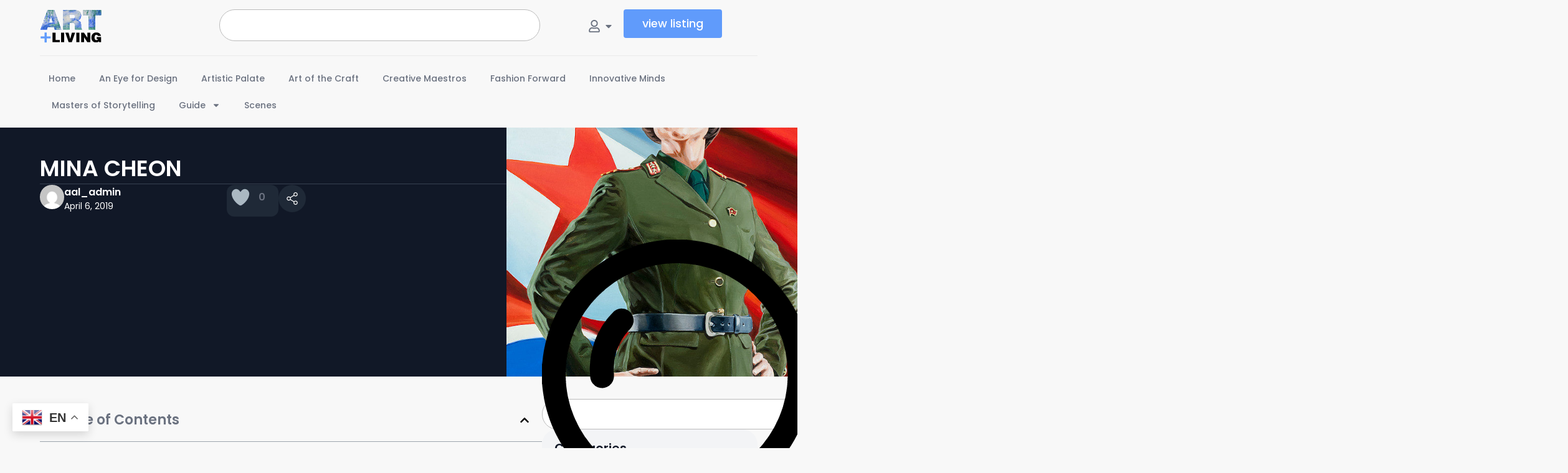

--- FILE ---
content_type: text/html; charset=UTF-8
request_url: https://artandliving.com/mina-cheon/
body_size: 24611
content:

<!doctype html>
<html lang="en">
<head>
	<meta charset="UTF-8">
	<meta name="viewport" content="width=device-width, initial-scale=1">
	<link rel="profile" href="https://gmpg.org/xfn/11">
	<title>MINA CHEON &#8211; Art &amp; Living</title>
<meta name='robots' content='max-image-preview:large' />
<link rel='preconnect' href='https://bunny-wp-pullzone-gf3yixn2st.b-cdn.net' />
<link rel="alternate" type="application/rss+xml" title="Art &amp; Living &raquo; Feed" href="https://artandliving.com/feed/" />
<link rel="alternate" type="application/rss+xml" title="Art &amp; Living &raquo; Comments Feed" href="https://artandliving.com/comments/feed/" />
<link rel="alternate" type="application/rss+xml" title="Art &amp; Living &raquo; MINA CHEON Comments Feed" href="https://artandliving.com/mina-cheon/feed/" />
<link rel="alternate" title="oEmbed (JSON)" type="application/json+oembed" href="https://artandliving.com/wp-json/oembed/1.0/embed?url=https%3A%2F%2Fartandliving.com%2Fmina-cheon%2F" />
<link rel="alternate" title="oEmbed (XML)" type="text/xml+oembed" href="https://artandliving.com/wp-json/oembed/1.0/embed?url=https%3A%2F%2Fartandliving.com%2Fmina-cheon%2F&#038;format=xml" />
<style id='wp-img-auto-sizes-contain-inline-css'>
img:is([sizes=auto i],[sizes^="auto," i]){contain-intrinsic-size:3000px 1500px}
/*# sourceURL=wp-img-auto-sizes-contain-inline-css */
</style>
<style id='wp-emoji-styles-inline-css'>

	img.wp-smiley, img.emoji {
		display: inline !important;
		border: none !important;
		box-shadow: none !important;
		height: 1em !important;
		width: 1em !important;
		margin: 0 0.07em !important;
		vertical-align: -0.1em !important;
		background: none !important;
		padding: 0 !important;
	}
/*# sourceURL=wp-emoji-styles-inline-css */
</style>
<link rel='stylesheet' id='wp-block-library-css' href='https://bunny-wp-pullzone-gf3yixn2st.b-cdn.net/wp-includes/css/dist/block-library/style.min.css?ver=6.9' media='all' />
<style id='global-styles-inline-css'>
:root{--wp--preset--aspect-ratio--square: 1;--wp--preset--aspect-ratio--4-3: 4/3;--wp--preset--aspect-ratio--3-4: 3/4;--wp--preset--aspect-ratio--3-2: 3/2;--wp--preset--aspect-ratio--2-3: 2/3;--wp--preset--aspect-ratio--16-9: 16/9;--wp--preset--aspect-ratio--9-16: 9/16;--wp--preset--color--black: #000000;--wp--preset--color--cyan-bluish-gray: #abb8c3;--wp--preset--color--white: #ffffff;--wp--preset--color--pale-pink: #f78da7;--wp--preset--color--vivid-red: #cf2e2e;--wp--preset--color--luminous-vivid-orange: #ff6900;--wp--preset--color--luminous-vivid-amber: #fcb900;--wp--preset--color--light-green-cyan: #7bdcb5;--wp--preset--color--vivid-green-cyan: #00d084;--wp--preset--color--pale-cyan-blue: #8ed1fc;--wp--preset--color--vivid-cyan-blue: #0693e3;--wp--preset--color--vivid-purple: #9b51e0;--wp--preset--gradient--vivid-cyan-blue-to-vivid-purple: linear-gradient(135deg,rgb(6,147,227) 0%,rgb(155,81,224) 100%);--wp--preset--gradient--light-green-cyan-to-vivid-green-cyan: linear-gradient(135deg,rgb(122,220,180) 0%,rgb(0,208,130) 100%);--wp--preset--gradient--luminous-vivid-amber-to-luminous-vivid-orange: linear-gradient(135deg,rgb(252,185,0) 0%,rgb(255,105,0) 100%);--wp--preset--gradient--luminous-vivid-orange-to-vivid-red: linear-gradient(135deg,rgb(255,105,0) 0%,rgb(207,46,46) 100%);--wp--preset--gradient--very-light-gray-to-cyan-bluish-gray: linear-gradient(135deg,rgb(238,238,238) 0%,rgb(169,184,195) 100%);--wp--preset--gradient--cool-to-warm-spectrum: linear-gradient(135deg,rgb(74,234,220) 0%,rgb(151,120,209) 20%,rgb(207,42,186) 40%,rgb(238,44,130) 60%,rgb(251,105,98) 80%,rgb(254,248,76) 100%);--wp--preset--gradient--blush-light-purple: linear-gradient(135deg,rgb(255,206,236) 0%,rgb(152,150,240) 100%);--wp--preset--gradient--blush-bordeaux: linear-gradient(135deg,rgb(254,205,165) 0%,rgb(254,45,45) 50%,rgb(107,0,62) 100%);--wp--preset--gradient--luminous-dusk: linear-gradient(135deg,rgb(255,203,112) 0%,rgb(199,81,192) 50%,rgb(65,88,208) 100%);--wp--preset--gradient--pale-ocean: linear-gradient(135deg,rgb(255,245,203) 0%,rgb(182,227,212) 50%,rgb(51,167,181) 100%);--wp--preset--gradient--electric-grass: linear-gradient(135deg,rgb(202,248,128) 0%,rgb(113,206,126) 100%);--wp--preset--gradient--midnight: linear-gradient(135deg,rgb(2,3,129) 0%,rgb(40,116,252) 100%);--wp--preset--font-size--small: 13px;--wp--preset--font-size--medium: 20px;--wp--preset--font-size--large: 36px;--wp--preset--font-size--x-large: 42px;--wp--preset--spacing--20: 0.44rem;--wp--preset--spacing--30: 0.67rem;--wp--preset--spacing--40: 1rem;--wp--preset--spacing--50: 1.5rem;--wp--preset--spacing--60: 2.25rem;--wp--preset--spacing--70: 3.38rem;--wp--preset--spacing--80: 5.06rem;--wp--preset--shadow--natural: 6px 6px 9px rgba(0, 0, 0, 0.2);--wp--preset--shadow--deep: 12px 12px 50px rgba(0, 0, 0, 0.4);--wp--preset--shadow--sharp: 6px 6px 0px rgba(0, 0, 0, 0.2);--wp--preset--shadow--outlined: 6px 6px 0px -3px rgb(255, 255, 255), 6px 6px rgb(0, 0, 0);--wp--preset--shadow--crisp: 6px 6px 0px rgb(0, 0, 0);}:root { --wp--style--global--content-size: 800px;--wp--style--global--wide-size: 1200px; }:where(body) { margin: 0; }.wp-site-blocks > .alignleft { float: left; margin-right: 2em; }.wp-site-blocks > .alignright { float: right; margin-left: 2em; }.wp-site-blocks > .aligncenter { justify-content: center; margin-left: auto; margin-right: auto; }:where(.wp-site-blocks) > * { margin-block-start: 24px; margin-block-end: 0; }:where(.wp-site-blocks) > :first-child { margin-block-start: 0; }:where(.wp-site-blocks) > :last-child { margin-block-end: 0; }:root { --wp--style--block-gap: 24px; }:root :where(.is-layout-flow) > :first-child{margin-block-start: 0;}:root :where(.is-layout-flow) > :last-child{margin-block-end: 0;}:root :where(.is-layout-flow) > *{margin-block-start: 24px;margin-block-end: 0;}:root :where(.is-layout-constrained) > :first-child{margin-block-start: 0;}:root :where(.is-layout-constrained) > :last-child{margin-block-end: 0;}:root :where(.is-layout-constrained) > *{margin-block-start: 24px;margin-block-end: 0;}:root :where(.is-layout-flex){gap: 24px;}:root :where(.is-layout-grid){gap: 24px;}.is-layout-flow > .alignleft{float: left;margin-inline-start: 0;margin-inline-end: 2em;}.is-layout-flow > .alignright{float: right;margin-inline-start: 2em;margin-inline-end: 0;}.is-layout-flow > .aligncenter{margin-left: auto !important;margin-right: auto !important;}.is-layout-constrained > .alignleft{float: left;margin-inline-start: 0;margin-inline-end: 2em;}.is-layout-constrained > .alignright{float: right;margin-inline-start: 2em;margin-inline-end: 0;}.is-layout-constrained > .aligncenter{margin-left: auto !important;margin-right: auto !important;}.is-layout-constrained > :where(:not(.alignleft):not(.alignright):not(.alignfull)){max-width: var(--wp--style--global--content-size);margin-left: auto !important;margin-right: auto !important;}.is-layout-constrained > .alignwide{max-width: var(--wp--style--global--wide-size);}body .is-layout-flex{display: flex;}.is-layout-flex{flex-wrap: wrap;align-items: center;}.is-layout-flex > :is(*, div){margin: 0;}body .is-layout-grid{display: grid;}.is-layout-grid > :is(*, div){margin: 0;}body{padding-top: 0px;padding-right: 0px;padding-bottom: 0px;padding-left: 0px;}a:where(:not(.wp-element-button)){text-decoration: underline;}:root :where(.wp-element-button, .wp-block-button__link){background-color: #32373c;border-width: 0;color: #fff;font-family: inherit;font-size: inherit;font-style: inherit;font-weight: inherit;letter-spacing: inherit;line-height: inherit;padding-top: calc(0.667em + 2px);padding-right: calc(1.333em + 2px);padding-bottom: calc(0.667em + 2px);padding-left: calc(1.333em + 2px);text-decoration: none;text-transform: inherit;}.has-black-color{color: var(--wp--preset--color--black) !important;}.has-cyan-bluish-gray-color{color: var(--wp--preset--color--cyan-bluish-gray) !important;}.has-white-color{color: var(--wp--preset--color--white) !important;}.has-pale-pink-color{color: var(--wp--preset--color--pale-pink) !important;}.has-vivid-red-color{color: var(--wp--preset--color--vivid-red) !important;}.has-luminous-vivid-orange-color{color: var(--wp--preset--color--luminous-vivid-orange) !important;}.has-luminous-vivid-amber-color{color: var(--wp--preset--color--luminous-vivid-amber) !important;}.has-light-green-cyan-color{color: var(--wp--preset--color--light-green-cyan) !important;}.has-vivid-green-cyan-color{color: var(--wp--preset--color--vivid-green-cyan) !important;}.has-pale-cyan-blue-color{color: var(--wp--preset--color--pale-cyan-blue) !important;}.has-vivid-cyan-blue-color{color: var(--wp--preset--color--vivid-cyan-blue) !important;}.has-vivid-purple-color{color: var(--wp--preset--color--vivid-purple) !important;}.has-black-background-color{background-color: var(--wp--preset--color--black) !important;}.has-cyan-bluish-gray-background-color{background-color: var(--wp--preset--color--cyan-bluish-gray) !important;}.has-white-background-color{background-color: var(--wp--preset--color--white) !important;}.has-pale-pink-background-color{background-color: var(--wp--preset--color--pale-pink) !important;}.has-vivid-red-background-color{background-color: var(--wp--preset--color--vivid-red) !important;}.has-luminous-vivid-orange-background-color{background-color: var(--wp--preset--color--luminous-vivid-orange) !important;}.has-luminous-vivid-amber-background-color{background-color: var(--wp--preset--color--luminous-vivid-amber) !important;}.has-light-green-cyan-background-color{background-color: var(--wp--preset--color--light-green-cyan) !important;}.has-vivid-green-cyan-background-color{background-color: var(--wp--preset--color--vivid-green-cyan) !important;}.has-pale-cyan-blue-background-color{background-color: var(--wp--preset--color--pale-cyan-blue) !important;}.has-vivid-cyan-blue-background-color{background-color: var(--wp--preset--color--vivid-cyan-blue) !important;}.has-vivid-purple-background-color{background-color: var(--wp--preset--color--vivid-purple) !important;}.has-black-border-color{border-color: var(--wp--preset--color--black) !important;}.has-cyan-bluish-gray-border-color{border-color: var(--wp--preset--color--cyan-bluish-gray) !important;}.has-white-border-color{border-color: var(--wp--preset--color--white) !important;}.has-pale-pink-border-color{border-color: var(--wp--preset--color--pale-pink) !important;}.has-vivid-red-border-color{border-color: var(--wp--preset--color--vivid-red) !important;}.has-luminous-vivid-orange-border-color{border-color: var(--wp--preset--color--luminous-vivid-orange) !important;}.has-luminous-vivid-amber-border-color{border-color: var(--wp--preset--color--luminous-vivid-amber) !important;}.has-light-green-cyan-border-color{border-color: var(--wp--preset--color--light-green-cyan) !important;}.has-vivid-green-cyan-border-color{border-color: var(--wp--preset--color--vivid-green-cyan) !important;}.has-pale-cyan-blue-border-color{border-color: var(--wp--preset--color--pale-cyan-blue) !important;}.has-vivid-cyan-blue-border-color{border-color: var(--wp--preset--color--vivid-cyan-blue) !important;}.has-vivid-purple-border-color{border-color: var(--wp--preset--color--vivid-purple) !important;}.has-vivid-cyan-blue-to-vivid-purple-gradient-background{background: var(--wp--preset--gradient--vivid-cyan-blue-to-vivid-purple) !important;}.has-light-green-cyan-to-vivid-green-cyan-gradient-background{background: var(--wp--preset--gradient--light-green-cyan-to-vivid-green-cyan) !important;}.has-luminous-vivid-amber-to-luminous-vivid-orange-gradient-background{background: var(--wp--preset--gradient--luminous-vivid-amber-to-luminous-vivid-orange) !important;}.has-luminous-vivid-orange-to-vivid-red-gradient-background{background: var(--wp--preset--gradient--luminous-vivid-orange-to-vivid-red) !important;}.has-very-light-gray-to-cyan-bluish-gray-gradient-background{background: var(--wp--preset--gradient--very-light-gray-to-cyan-bluish-gray) !important;}.has-cool-to-warm-spectrum-gradient-background{background: var(--wp--preset--gradient--cool-to-warm-spectrum) !important;}.has-blush-light-purple-gradient-background{background: var(--wp--preset--gradient--blush-light-purple) !important;}.has-blush-bordeaux-gradient-background{background: var(--wp--preset--gradient--blush-bordeaux) !important;}.has-luminous-dusk-gradient-background{background: var(--wp--preset--gradient--luminous-dusk) !important;}.has-pale-ocean-gradient-background{background: var(--wp--preset--gradient--pale-ocean) !important;}.has-electric-grass-gradient-background{background: var(--wp--preset--gradient--electric-grass) !important;}.has-midnight-gradient-background{background: var(--wp--preset--gradient--midnight) !important;}.has-small-font-size{font-size: var(--wp--preset--font-size--small) !important;}.has-medium-font-size{font-size: var(--wp--preset--font-size--medium) !important;}.has-large-font-size{font-size: var(--wp--preset--font-size--large) !important;}.has-x-large-font-size{font-size: var(--wp--preset--font-size--x-large) !important;}
:root :where(.wp-block-pullquote){font-size: 1.5em;line-height: 1.6;}
/*# sourceURL=global-styles-inline-css */
</style>
<link rel='stylesheet' id='user-registration-general-css' href='https://artandliving.com/wp-content/plugins/user-registration/assets/css/user-registration.css?ver=5.0.3' media='all' />
<link rel='stylesheet' id='wp-ulike-css' href='https://artandliving.com/wp-content/plugins/wp-ulike/assets/css/wp-ulike.min.css?ver=4.8.3.1' media='all' />
<link rel='stylesheet' id='mc4wp-form-themes-css' href='https://artandliving.com/wp-content/plugins/mailchimp-for-wp/assets/css/form-themes.css?ver=4.10.9' media='all' />
<link rel='stylesheet' id='seo-repair-kit-css' href='https://artandliving.com/wp-content/plugins/seo-repair-kit/public/css/seo-repair-kit-public.css?ver=2.1.1' media='all' />
<link rel='stylesheet' id='hello-elementor-css' href='https://bunny-wp-pullzone-gf3yixn2st.b-cdn.net/wp-content/themes/hello-elementor/assets/css/reset.css?ver=3.4.5' media='all' />
<link rel='stylesheet' id='hello-elementor-theme-style-css' href='https://bunny-wp-pullzone-gf3yixn2st.b-cdn.net/wp-content/themes/hello-elementor/assets/css/theme.css?ver=3.4.5' media='all' />
<link rel='stylesheet' id='hello-elementor-header-footer-css' href='https://bunny-wp-pullzone-gf3yixn2st.b-cdn.net/wp-content/themes/hello-elementor/assets/css/header-footer.css?ver=3.4.5' media='all' />
<link rel='stylesheet' id='elementor-frontend-css' href='https://artandliving.com/wp-content/plugins/elementor/assets/css/frontend.min.css?ver=3.34.1' media='all' />
<style id='elementor-frontend-inline-css'>
.elementor-44905 .elementor-element.elementor-element-b5d8073:not(.elementor-motion-effects-element-type-background), .elementor-44905 .elementor-element.elementor-element-b5d8073 > .elementor-motion-effects-container > .elementor-motion-effects-layer{background-image:url("https://bunny-wp-pullzone-gf3yixn2st.b-cdn.net/wp-content/uploads/2019/04/d2437b_5f79413af4584c7285b84f6167c8b94amv2_d_3000_4529_s_4_2-e1554559289643.jpg");}
/*# sourceURL=elementor-frontend-inline-css */
</style>
<link rel='stylesheet' id='elementor-post-43161-css' href='https://bunny-wp-pullzone-gf3yixn2st.b-cdn.net/wp-content/uploads/elementor/css/post-43161.css?ver=1768565070' media='all' />
<link rel='stylesheet' id='widget-image-css' href='https://artandliving.com/wp-content/plugins/elementor/assets/css/widget-image.min.css?ver=3.34.1' media='all' />
<link rel='stylesheet' id='widget-search-css' href='https://artandliving.com/wp-content/plugins/elementor-pro/assets/css/widget-search.min.css?ver=3.34.0' media='all' />
<link rel='stylesheet' id='widget-author-box-css' href='https://artandliving.com/wp-content/plugins/elementor-pro/assets/css/widget-author-box.min.css?ver=3.34.0' media='all' />
<link rel='stylesheet' id='widget-icon-list-css' href='https://artandliving.com/wp-content/plugins/elementor/assets/css/widget-icon-list.min.css?ver=3.34.1' media='all' />
<link rel='stylesheet' id='e-animation-fadeIn-css' href='https://artandliving.com/wp-content/plugins/elementor/assets/lib/animations/styles/fadeIn.min.css?ver=3.34.1' media='all' />
<link rel='stylesheet' id='widget-mega-menu-css' href='https://artandliving.com/wp-content/plugins/elementor-pro/assets/css/widget-mega-menu.min.css?ver=3.34.0' media='all' />
<link rel='stylesheet' id='widget-nav-menu-css' href='https://artandliving.com/wp-content/plugins/elementor-pro/assets/css/widget-nav-menu.min.css?ver=3.34.0' media='all' />
<link rel='stylesheet' id='e-sticky-css' href='https://artandliving.com/wp-content/plugins/elementor-pro/assets/css/modules/sticky.min.css?ver=3.34.0' media='all' />
<link rel='stylesheet' id='widget-heading-css' href='https://artandliving.com/wp-content/plugins/elementor/assets/css/widget-heading.min.css?ver=3.34.1' media='all' />
<link rel='stylesheet' id='widget-form-css' href='https://artandliving.com/wp-content/plugins/elementor-pro/assets/css/widget-form.min.css?ver=3.34.0' media='all' />
<link rel='stylesheet' id='widget-social-icons-css' href='https://artandliving.com/wp-content/plugins/elementor/assets/css/widget-social-icons.min.css?ver=3.34.1' media='all' />
<link rel='stylesheet' id='e-apple-webkit-css' href='https://artandliving.com/wp-content/plugins/elementor/assets/css/conditionals/apple-webkit.min.css?ver=3.34.1' media='all' />
<link rel='stylesheet' id='widget-divider-css' href='https://artandliving.com/wp-content/plugins/elementor/assets/css/widget-divider.min.css?ver=3.34.1' media='all' />
<link rel='stylesheet' id='widget-table-of-contents-css' href='https://artandliving.com/wp-content/plugins/elementor-pro/assets/css/widget-table-of-contents.min.css?ver=3.34.0' media='all' />
<link rel='stylesheet' id='elementor-post-43380-css' href='https://bunny-wp-pullzone-gf3yixn2st.b-cdn.net/wp-content/uploads/elementor/css/post-43380.css?ver=1768565070' media='all' />
<link rel='stylesheet' id='elementor-post-44591-css' href='https://bunny-wp-pullzone-gf3yixn2st.b-cdn.net/wp-content/uploads/elementor/css/post-44591.css?ver=1768565070' media='all' />
<link rel='stylesheet' id='elementor-post-44905-css' href='https://bunny-wp-pullzone-gf3yixn2st.b-cdn.net/wp-content/uploads/elementor/css/post-44905.css?ver=1768565160' media='all' />
<link rel='stylesheet' id='ekit-widget-styles-css' href='https://artandliving.com/wp-content/plugins/elementskit-lite/widgets/init/assets/css/widget-styles.css?ver=3.7.8' media='all' />
<link rel='stylesheet' id='ekit-responsive-css' href='https://artandliving.com/wp-content/plugins/elementskit-lite/widgets/init/assets/css/responsive.css?ver=3.7.8' media='all' />
<link rel='stylesheet' id='elementor-gf-local-poppins-css' href='https://bunny-wp-pullzone-gf3yixn2st.b-cdn.net/wp-content/uploads/elementor/google-fonts/css/poppins.css?ver=1742299552' media='all' />
<script type="text/javascript">
            window._nslDOMReady = (function () {
                const executedCallbacks = new Set();
            
                return function (callback) {
                    /**
                    * Third parties might dispatch DOMContentLoaded events, so we need to ensure that we only run our callback once!
                    */
                    if (executedCallbacks.has(callback)) return;
            
                    const wrappedCallback = function () {
                        if (executedCallbacks.has(callback)) return;
                        executedCallbacks.add(callback);
                        callback();
                    };
            
                    if (document.readyState === "complete" || document.readyState === "interactive") {
                        wrappedCallback();
                    } else {
                        document.addEventListener("DOMContentLoaded", wrappedCallback);
                    }
                };
            })();
        </script><script src="https://bunny-wp-pullzone-gf3yixn2st.b-cdn.net/wp-includes/js/jquery/jquery.min.js?ver=3.7.1" id="jquery-core-js"></script>
<script src="https://bunny-wp-pullzone-gf3yixn2st.b-cdn.net/wp-includes/js/jquery/jquery-migrate.min.js?ver=3.4.1" id="jquery-migrate-js"></script>
<script src="https://artandliving.com/wp-content/plugins/seo-repair-kit/public/js/seo-repair-kit-public.js?ver=2.1.1" id="seo-repair-kit-js"></script>
<link rel="https://api.w.org/" href="https://artandliving.com/wp-json/" /><link rel="alternate" title="JSON" type="application/json" href="https://artandliving.com/wp-json/wp/v2/posts/10104" /><link rel="EditURI" type="application/rsd+xml" title="RSD" href="https://artandliving.com/xmlrpc.php?rsd" />
<meta name="generator" content="WordPress 6.9" />
<link rel="canonical" href="https://artandliving.com/mina-cheon/" />
<link rel='shortlink' href='https://artandliving.com/?p=10104' />
<style>.mc4wp-checkbox-wp-comment-form{clear:both;width:auto;display:block;position:static}.mc4wp-checkbox-wp-comment-form input{float:none;vertical-align:middle;-webkit-appearance:checkbox;width:auto;max-width:21px;margin:0 6px 0 0;padding:0;position:static;display:inline-block!important}.mc4wp-checkbox-wp-comment-form label{float:none;cursor:pointer;width:auto;margin:0 0 16px;display:block;position:static}</style><meta name="generator" content="Elementor 3.34.1; features: e_font_icon_svg, additional_custom_breakpoints; settings: css_print_method-external, google_font-enabled, font_display-swap">
			<style>
				.e-con.e-parent:nth-of-type(n+4):not(.e-lazyloaded):not(.e-no-lazyload),
				.e-con.e-parent:nth-of-type(n+4):not(.e-lazyloaded):not(.e-no-lazyload) * {
					background-image: none !important;
				}
				@media screen and (max-height: 1024px) {
					.e-con.e-parent:nth-of-type(n+3):not(.e-lazyloaded):not(.e-no-lazyload),
					.e-con.e-parent:nth-of-type(n+3):not(.e-lazyloaded):not(.e-no-lazyload) * {
						background-image: none !important;
					}
				}
				@media screen and (max-height: 640px) {
					.e-con.e-parent:nth-of-type(n+2):not(.e-lazyloaded):not(.e-no-lazyload),
					.e-con.e-parent:nth-of-type(n+2):not(.e-lazyloaded):not(.e-no-lazyload) * {
						background-image: none !important;
					}
				}
			</style>
			<link rel="icon" href="https://bunny-wp-pullzone-gf3yixn2st.b-cdn.net/wp-content/uploads/2024/11/artandliving-siteicon-1-512x450.png" sizes="32x32" />
<link rel="icon" href="https://bunny-wp-pullzone-gf3yixn2st.b-cdn.net/wp-content/uploads/2024/11/artandliving-siteicon-1-512x450.png" sizes="192x192" />
<link rel="apple-touch-icon" href="https://bunny-wp-pullzone-gf3yixn2st.b-cdn.net/wp-content/uploads/2024/11/artandliving-siteicon-1-512x450.png" />
<meta name="msapplication-TileImage" content="https://bunny-wp-pullzone-gf3yixn2st.b-cdn.net/wp-content/uploads/2024/11/artandliving-siteicon-1-512x450.png" />
		<style id="wp-custom-css">
			/*  General */
p:last-of-type{
	margin-bottom:0px;
}
strong{
	font-weight:600;
}


/* Syncronization Button */
#bunny-sync-button {
        min-width: 200px;
        position: relative;
        overflow: hidden;
        z-index: 1;
        background-color: #ff7854;
        color: #fff;
        border: none;
        padding: 10px 20px;
        cursor: pointer;
	      border-radius:6px;
    }
    #bunny-sync-button::before {
        content: "";
        position: absolute;
        top: 0;
        left: 0;
        height: 100%;
        width: var(--progress, 0%);
        background-color: #4CAF50;
        z-index: -1;
        transition: width 0.2s ease;
    }



/* User Registration  */
.user-registration.remove_form_border {
    border: 0px;
    padding: 0px;
}

.remove_form_border .login {
	  border: 0px;
    padding: 0px;
}
.user-registration-Button{
    min-width: 170px !important;
    padding: 10px 24px !important;
}




/* Video Post Type */

.related_video_loop .e-loop-item{
    border-bottom: 1px solid #cfcfcf96 !important;
    padding-bottom: 15px;
}
.related_video_loop .e-loop-item:last-child {
    border-bottom: 0px !important;
}

/* Loop Play Button */
.video-play-button {
   
animation: scale-up-center 1s cubic-bezier(0.680, -0.550, 0.265, 1.550) both;
}

.video-play-button {
  opacity: 0;
  transition: opacity 0.7s ease;
}

.video_item_cont:hover .video-play-button {
  opacity: 1;
}



.video-play-button .elementor-icon{
	position:relative;
}
.video-play-button .elementor-icon:before {
    content: "";
    position: absolute;
    z-index: -1;
    left: 50%;
    top: 50%;
    transform: translateX(-50%) translateY(-50%);
    display: block;
    width: 75px;
    height: 75px;
   background-color: var(--e-global-color-primary);
    border-radius: 50%;
    animation: pulse-border 1500ms ease-out infinite;
}



.video-play-button:hover:after {
    background-color: #f1ad34;
}

.video-play-button svg {
    position: relative;
    z-index: 3;

}


@keyframes pulse-border {
    0% {
        transform: translateX(-50%) translateY(-50%) translateZ(0) scale(1);
        opacity: 1;
    }
    100% {
        transform: translateX(-50%) translateY(-50%) translateZ(0) scale(1.5);
        opacity: 0;
    }
}

@keyframes scale-up-center {
    0% {
        transform: scale(0.5);
    }
    100% {
        transform: scale(1);
    }
}


/* Single Video Play Button */
.single-video .wpulike-heart .wp_ulike_general_class {
    box-shadow: none;
    background: #f8f8f8;
}
.single-video .wpulike-heart{
	padding:0px;
}
.single_video_temp_cont .elementor-custom-embed-play {
   animation: scale-up-center 1s cubic-bezier(0.680, -0.550, 0.265, 1.550) both;
}

.single_video_temp_cont .elementor-icon{
	position:relative;
}
.single_video_temp_cont .elementor-custom-embed-play:before {
    content: "";
    position: absolute;
    z-index: -1;
    left: 50%;
    top: 50%;
    transform: translateX(-50%) translateY(-50%);
    display: block;
    width: 90px;
    height: 90px;
   background-color: var(--e-global-color-primary);
    border-radius: 50%;
    animation: pulse-border 1500ms ease-out infinite;
}
.single_video_temp_cont .elementor-custom-embed-play:after {
  content: "";
  position: absolute;
  z-index: 1;
  left: 50%;
  top: 50%;
  transform: translateX(-50%) translateY(-50%);
  display: block;
  width: 80px;
  height: 80px;
    background-color: var(--e-global-color-primary);
  border-radius: 50%;
  transition: all 200ms;
}
.single_video_temp_cont svg {

    display: flex;
    align-items: center;
    justify-content: center;
}


.single_video_temp_cont:hover:after {
   background-color: var(--e-global-color-primary);
}

.single_video_temp_cont svg {
    position: relative;
    z-index: 3;

}


@keyframes pulse-border {
    0% {
        transform: translateX(-50%) translateY(-50%) translateZ(0) scale(1);
        opacity: 1;
    }
    100% {
        transform: translateX(-50%) translateY(-50%) translateZ(0) scale(1.5);
        opacity: 0;
    }
}

@keyframes scale-up-center {
    0% {
        transform: scale(0.5);
    }
    100% {
        transform: scale(1);
    }
}




/* Improved Animations Stylesheet from https://element.how/elementor-improve-entrance-animations/ , works for the 'fade' animations */

@keyframes fadeDown {
    from {
        opacity: 0;
        transform: translate3d(0,-30px,0)
    }

    to {
        opacity: 1;
        transform: none
    }
}

.elementor-element.fadeInDown {
    animation-name: fadeDown
}

@keyframes fadeLeft {
    from {
        opacity: 0;
        transform: translate3d(-30px,0,0)
    }

    to {
        opacity: 1;
        transform: none
    }
}

.elementor-element.fadeInLeft {
    animation-name: fadeLeft
}

@keyframes fadeRight {
    from {
        opacity: 0;
        transform: translate3d(30px,0,0)
    }

    to {
        opacity: 1;
        transform: none
    }
}

.elementor-element.fadeInRight {
    animation-name: fadeRight
}

@keyframes fadeUp {
    from {
        opacity: 0;
        transform: translate3d(0,30px,0)
    }

    to {
        opacity: 1;
        transform: none
    }
}

.elementor-element.fadeInUp {
    animation-name: fadeUp
}



		</style>
		</head>
<body class="wp-singular post-template-default single single-post postid-10104 single-format-standard wp-custom-logo wp-embed-responsive wp-theme-hello-elementor user-registration-page ur-settings-sidebar-show hello-elementor-default elementor-default elementor-kit-43161 elementor-page-44905">


<a class="skip-link screen-reader-text" href="#content">Skip to content</a>

		<header data-elementor-type="header" data-elementor-id="43380" class="elementor elementor-43380 elementor-location-header" data-elementor-post-type="elementor_library">
			<div class="elementor-element elementor-element-aacf3a9 e-flex e-con-boxed e-con e-parent" data-id="aacf3a9" data-element_type="container">
					<div class="e-con-inner">
		<div class="elementor-element elementor-element-0e05e2d e-con-full e-flex e-con e-child" data-id="0e05e2d" data-element_type="container">
		<div class="elementor-element elementor-element-ad8e290 e-con-full e-flex e-con e-child" data-id="ad8e290" data-element_type="container">
				<div class="elementor-element elementor-element-07bf1b4 elementor-widget elementor-widget-theme-site-logo elementor-widget-image" data-id="07bf1b4" data-element_type="widget" data-widget_type="theme-site-logo.default">
				<div class="elementor-widget-container">
											<a href="https://artandliving.com">
			<img fetchpriority="high" width="880" height="480" src="https://bunny-wp-pullzone-gf3yixn2st.b-cdn.net/wp-content/uploads/2024/11/artandliving-logo.svg" class="attachment-full size-full wp-image-44600" alt="" />				</a>
											</div>
				</div>
				</div>
		<div class="elementor-element elementor-element-505ac5f e-con-full e-flex e-con e-child" data-id="505ac5f" data-element_type="container">
				<div class="elementor-element elementor-element-03fb98a elementor-widget__width-initial elementor-widget elementor-widget-search" data-id="03fb98a" data-element_type="widget" data-settings="{&quot;submit_trigger&quot;:&quot;key_enter&quot;,&quot;pagination_type_options&quot;:&quot;none&quot;}" data-widget_type="search.default">
				<div class="elementor-widget-container">
							<search class="e-search hidden" role="search">
			<form class="e-search-form" action="https://artandliving.com" method="get">

				
				<label class="e-search-label" for="search-03fb98a">
					<span class="elementor-screen-only">
						Search					</span>
									</label>

				<div class="e-search-input-wrapper">
					<input id="search-03fb98a" placeholder="Type to start searching..." class="e-search-input" type="search" name="s" value="" autocomplete="on" role="combobox" aria-autocomplete="list" aria-expanded="false" aria-controls="results-03fb98a" aria-haspopup="listbox">
					<svg aria-hidden="true" class="e-font-icon-svg e-fas-times" viewBox="0 0 352 512" xmlns="http://www.w3.org/2000/svg"><path d="M242.72 256l100.07-100.07c12.28-12.28 12.28-32.19 0-44.48l-22.24-22.24c-12.28-12.28-32.19-12.28-44.48 0L176 189.28 75.93 89.21c-12.28-12.28-32.19-12.28-44.48 0L9.21 111.45c-12.28 12.28-12.28 32.19 0 44.48L109.28 256 9.21 356.07c-12.28 12.28-12.28 32.19 0 44.48l22.24 22.24c12.28 12.28 32.2 12.28 44.48 0L176 322.72l100.07 100.07c12.28 12.28 32.2 12.28 44.48 0l22.24-22.24c12.28-12.28 12.28-32.19 0-44.48L242.72 256z"></path></svg>										<output id="results-03fb98a" class="e-search-results-container hide-loader" aria-live="polite" aria-atomic="true" aria-label="Results for search" tabindex="0">
						<div class="e-search-results"></div>
											</output>
									</div>
				
				
				<button class="e-search-submit elementor-screen-only " type="submit" aria-label="Search">
					
									</button>
				<input type="hidden" name="e_search_props" value="03fb98a-43380">
			</form>
		</search>
						</div>
				</div>
				</div>
		<div class="elementor-element elementor-element-a6a92be e-con-full e-flex e-con e-child" data-id="a6a92be" data-element_type="container">
				<div class="elementor-element elementor-element-27b95bb e-fit_to_content e-n-menu-none e-n-menu-layout-horizontal elementor-widget elementor-widget-n-menu" data-id="27b95bb" data-element_type="widget" data-settings="{&quot;menu_items&quot;:[{&quot;item_title&quot;:&quot;&quot;,&quot;_id&quot;:&quot;0cdb42b&quot;,&quot;item_dropdown_content&quot;:&quot;yes&quot;,&quot;item_icon&quot;:{&quot;value&quot;:&quot;far fa-user&quot;,&quot;library&quot;:&quot;fa-regular&quot;},&quot;item_link&quot;:{&quot;url&quot;:&quot;&quot;,&quot;is_external&quot;:&quot;&quot;,&quot;nofollow&quot;:&quot;&quot;,&quot;custom_attributes&quot;:&quot;&quot;},&quot;item_icon_active&quot;:{&quot;value&quot;:&quot;&quot;,&quot;library&quot;:&quot;&quot;},&quot;element_id&quot;:&quot;&quot;}],&quot;content_width&quot;:&quot;fit_to_content&quot;,&quot;open_animation&quot;:&quot;fadeIn&quot;,&quot;breakpoint_selector&quot;:&quot;none&quot;,&quot;content_horizontal_position&quot;:&quot;center&quot;,&quot;item_layout&quot;:&quot;horizontal&quot;,&quot;open_on&quot;:&quot;hover&quot;,&quot;horizontal_scroll&quot;:&quot;disable&quot;,&quot;menu_item_title_distance_from_content&quot;:{&quot;unit&quot;:&quot;px&quot;,&quot;size&quot;:0,&quot;sizes&quot;:[]},&quot;menu_item_title_distance_from_content_tablet&quot;:{&quot;unit&quot;:&quot;px&quot;,&quot;size&quot;:&quot;&quot;,&quot;sizes&quot;:[]},&quot;menu_item_title_distance_from_content_mobile&quot;:{&quot;unit&quot;:&quot;px&quot;,&quot;size&quot;:&quot;&quot;,&quot;sizes&quot;:[]}}" data-widget_type="mega-menu.default">
				<div class="elementor-widget-container">
							<nav class="e-n-menu" data-widget-number="416" aria-label="Menu">
					<button class="e-n-menu-toggle" id="menu-toggle-416" aria-haspopup="true" aria-expanded="false" aria-controls="menubar-416" aria-label="Menu Toggle">
			<span class="e-n-menu-toggle-icon e-open">
				<svg class="e-font-icon-svg e-eicon-menu-bar" viewBox="0 0 1000 1000" xmlns="http://www.w3.org/2000/svg"><path d="M104 333H896C929 333 958 304 958 271S929 208 896 208H104C71 208 42 237 42 271S71 333 104 333ZM104 583H896C929 583 958 554 958 521S929 458 896 458H104C71 458 42 487 42 521S71 583 104 583ZM104 833H896C929 833 958 804 958 771S929 708 896 708H104C71 708 42 737 42 771S71 833 104 833Z"></path></svg>			</span>
			<span class="e-n-menu-toggle-icon e-close">
				<svg class="e-font-icon-svg e-eicon-close" viewBox="0 0 1000 1000" xmlns="http://www.w3.org/2000/svg"><path d="M742 167L500 408 258 167C246 154 233 150 217 150 196 150 179 158 167 167 154 179 150 196 150 212 150 229 154 242 171 254L408 500 167 742C138 771 138 800 167 829 196 858 225 858 254 829L496 587 738 829C750 842 767 846 783 846 800 846 817 842 829 829 842 817 846 804 846 783 846 767 842 750 829 737L588 500 833 258C863 229 863 200 833 171 804 137 775 137 742 167Z"></path></svg>			</span>
		</button>
					<div class="e-n-menu-wrapper" id="menubar-416" aria-labelledby="menu-toggle-416">
				<ul class="e-n-menu-heading">
								<li class="e-n-menu-item">
				<div id="e-n-menu-title-4161" class="e-n-menu-title">
					<div class="e-n-menu-title-container">													<span class="e-n-menu-icon">
								<span class="icon-active"><svg aria-hidden="true" class="e-font-icon-svg e-far-user" viewBox="0 0 448 512" xmlns="http://www.w3.org/2000/svg"><path d="M313.6 304c-28.7 0-42.5 16-89.6 16-47.1 0-60.8-16-89.6-16C60.2 304 0 364.2 0 438.4V464c0 26.5 21.5 48 48 48h352c26.5 0 48-21.5 48-48v-25.6c0-74.2-60.2-134.4-134.4-134.4zM400 464H48v-25.6c0-47.6 38.8-86.4 86.4-86.4 14.6 0 38.3 16 89.6 16 51.7 0 74.9-16 89.6-16 47.6 0 86.4 38.8 86.4 86.4V464zM224 288c79.5 0 144-64.5 144-144S303.5 0 224 0 80 64.5 80 144s64.5 144 144 144zm0-240c52.9 0 96 43.1 96 96s-43.1 96-96 96-96-43.1-96-96 43.1-96 96-96z"></path></svg></span>
								<span class="icon-inactive"><svg aria-hidden="true" class="e-font-icon-svg e-far-user" viewBox="0 0 448 512" xmlns="http://www.w3.org/2000/svg"><path d="M313.6 304c-28.7 0-42.5 16-89.6 16-47.1 0-60.8-16-89.6-16C60.2 304 0 364.2 0 438.4V464c0 26.5 21.5 48 48 48h352c26.5 0 48-21.5 48-48v-25.6c0-74.2-60.2-134.4-134.4-134.4zM400 464H48v-25.6c0-47.6 38.8-86.4 86.4-86.4 14.6 0 38.3 16 89.6 16 51.7 0 74.9-16 89.6-16 47.6 0 86.4 38.8 86.4 86.4V464zM224 288c79.5 0 144-64.5 144-144S303.5 0 224 0 80 64.5 80 144s64.5 144 144 144zm0-240c52.9 0 96 43.1 96 96s-43.1 96-96 96-96-43.1-96-96 43.1-96 96-96z"></path></svg></span>
							</span>
												<span class="e-n-menu-title-text">
													</span>
					</div>											<button id="e-n-menu-dropdown-icon-4161" class="e-n-menu-dropdown-icon e-focus" data-tab-index="1" aria-haspopup="true" aria-expanded="false" aria-controls="e-n-menu-content-4161" >
							<span class="e-n-menu-dropdown-icon-opened">
								<svg aria-hidden="true" class="e-font-icon-svg e-fas-caret-up" viewBox="0 0 320 512" xmlns="http://www.w3.org/2000/svg"><path d="M288.662 352H31.338c-17.818 0-26.741-21.543-14.142-34.142l128.662-128.662c7.81-7.81 20.474-7.81 28.284 0l128.662 128.662c12.6 12.599 3.676 34.142-14.142 34.142z"></path></svg>								<span class="elementor-screen-only">Close </span>
							</span>
							<span class="e-n-menu-dropdown-icon-closed">
								<svg aria-hidden="true" class="e-font-icon-svg e-fas-caret-down" viewBox="0 0 320 512" xmlns="http://www.w3.org/2000/svg"><path d="M31.3 192h257.3c17.8 0 26.7 21.5 14.1 34.1L174.1 354.8c-7.8 7.8-20.5 7.8-28.3 0L17.2 226.1C4.6 213.5 13.5 192 31.3 192z"></path></svg>								<span class="elementor-screen-only">Open </span>
							</span>
						</button>
									</div>
									<div class="e-n-menu-content">
						<div id="e-n-menu-content-4161" data-tab-index="1" aria-labelledby="e-n-menu-dropdown-icon-4161" class="elementor-element elementor-element-84952a8 e-flex e-con-boxed e-con e-child" data-id="84952a8" data-element_type="container">
					<div class="e-con-inner">
		<div class="elementor-element elementor-element-f257f9c e-con-full e-flex e-con e-child" data-id="f257f9c" data-element_type="container">
				<div class="elementor-element elementor-element-1f4672f elementor-icon-list--layout-traditional elementor-list-item-link-full_width elementor-widget elementor-widget-icon-list" data-id="1f4672f" data-element_type="widget" data-widget_type="icon-list.default">
				<div class="elementor-widget-container">
							<ul class="elementor-icon-list-items">
							<li class="elementor-icon-list-item">
											<a href="https://artandliving.com/login">

												<span class="elementor-icon-list-icon">
							<svg aria-hidden="true" class="e-font-icon-svg e-far-user-circle" viewBox="0 0 496 512" xmlns="http://www.w3.org/2000/svg"><path d="M248 104c-53 0-96 43-96 96s43 96 96 96 96-43 96-96-43-96-96-96zm0 144c-26.5 0-48-21.5-48-48s21.5-48 48-48 48 21.5 48 48-21.5 48-48 48zm0-240C111 8 0 119 0 256s111 248 248 248 248-111 248-248S385 8 248 8zm0 448c-49.7 0-95.1-18.3-130.1-48.4 14.9-23 40.4-38.6 69.6-39.5 20.8 6.4 40.6 9.6 60.5 9.6s39.7-3.1 60.5-9.6c29.2 1 54.7 16.5 69.6 39.5-35 30.1-80.4 48.4-130.1 48.4zm162.7-84.1c-24.4-31.4-62.1-51.9-105.1-51.9-10.2 0-26 9.6-57.6 9.6-31.5 0-47.4-9.6-57.6-9.6-42.9 0-80.6 20.5-105.1 51.9C61.9 339.2 48 299.2 48 256c0-110.3 89.7-200 200-200s200 89.7 200 200c0 43.2-13.9 83.2-37.3 115.9z"></path></svg>						</span>
										<span class="elementor-icon-list-text">Login</span>
											</a>
									</li>
						</ul>
						</div>
				</div>
				<div class="elementor-element elementor-element-89a6fec elementor-icon-list--layout-traditional elementor-list-item-link-full_width elementor-widget elementor-widget-icon-list" data-id="89a6fec" data-element_type="widget" data-widget_type="icon-list.default">
				<div class="elementor-widget-container">
							<ul class="elementor-icon-list-items">
							<li class="elementor-icon-list-item">
											<a href="https://artandliving.com/registration/">

												<span class="elementor-icon-list-icon">
							<svg aria-hidden="true" class="e-font-icon-svg e-far-address-book" viewBox="0 0 448 512" xmlns="http://www.w3.org/2000/svg"><path d="M436 160c6.6 0 12-5.4 12-12v-40c0-6.6-5.4-12-12-12h-20V48c0-26.5-21.5-48-48-48H48C21.5 0 0 21.5 0 48v416c0 26.5 21.5 48 48 48h320c26.5 0 48-21.5 48-48v-48h20c6.6 0 12-5.4 12-12v-40c0-6.6-5.4-12-12-12h-20v-64h20c6.6 0 12-5.4 12-12v-40c0-6.6-5.4-12-12-12h-20v-64h20zm-68 304H48V48h320v416zM208 256c35.3 0 64-28.7 64-64s-28.7-64-64-64-64 28.7-64 64 28.7 64 64 64zm-89.6 128h179.2c12.4 0 22.4-8.6 22.4-19.2v-19.2c0-31.8-30.1-57.6-67.2-57.6-10.8 0-18.7 8-44.8 8-26.9 0-33.4-8-44.8-8-37.1 0-67.2 25.8-67.2 57.6v19.2c0 10.6 10 19.2 22.4 19.2z"></path></svg>						</span>
										<span class="elementor-icon-list-text">Register</span>
											</a>
									</li>
						</ul>
						</div>
				</div>
				</div>
					</div>
				</div>
							</div>
							</li>
						</ul>
			</div>
		</nav>
						</div>
				</div>
				<div class="elementor-element elementor-element-cd28bf7 elementor-widget elementor-widget-button" data-id="cd28bf7" data-element_type="widget" data-widget_type="button.default">
				<div class="elementor-widget-container">
									<div class="elementor-button-wrapper">
					<a class="elementor-button elementor-button-link elementor-size-sm" href="#">
						<span class="elementor-button-content-wrapper">
									<span class="elementor-button-text">view listing</span>
					</span>
					</a>
				</div>
								</div>
				</div>
				</div>
				</div>
					</div>
				</div>
		<div class="elementor-element elementor-element-739e364 e-flex e-con-boxed e-con e-parent" data-id="739e364" data-element_type="container" data-settings="{&quot;background_background&quot;:&quot;classic&quot;,&quot;sticky&quot;:&quot;top&quot;,&quot;sticky_on&quot;:[&quot;desktop&quot;,&quot;tablet&quot;,&quot;mobile&quot;],&quot;sticky_offset&quot;:0,&quot;sticky_effects_offset&quot;:0,&quot;sticky_anchor_link_offset&quot;:0}">
					<div class="e-con-inner">
				<div class="elementor-element elementor-element-77dad21 elementor-nav-menu--stretch elementor-nav-menu__align-start elementor-nav-menu--dropdown-tablet elementor-nav-menu__text-align-aside elementor-nav-menu--toggle elementor-nav-menu--burger elementor-widget elementor-widget-nav-menu" data-id="77dad21" data-element_type="widget" data-settings="{&quot;full_width&quot;:&quot;stretch&quot;,&quot;layout&quot;:&quot;horizontal&quot;,&quot;submenu_icon&quot;:{&quot;value&quot;:&quot;&lt;svg aria-hidden=\&quot;true\&quot; class=\&quot;e-font-icon-svg e-fas-caret-down\&quot; viewBox=\&quot;0 0 320 512\&quot; xmlns=\&quot;http:\/\/www.w3.org\/2000\/svg\&quot;&gt;&lt;path d=\&quot;M31.3 192h257.3c17.8 0 26.7 21.5 14.1 34.1L174.1 354.8c-7.8 7.8-20.5 7.8-28.3 0L17.2 226.1C4.6 213.5 13.5 192 31.3 192z\&quot;&gt;&lt;\/path&gt;&lt;\/svg&gt;&quot;,&quot;library&quot;:&quot;fa-solid&quot;},&quot;toggle&quot;:&quot;burger&quot;}" data-widget_type="nav-menu.default">
				<div class="elementor-widget-container">
								<nav aria-label="Menu" class="elementor-nav-menu--main elementor-nav-menu__container elementor-nav-menu--layout-horizontal e--pointer-none">
				<ul id="menu-1-77dad21" class="elementor-nav-menu"><li class="menu-item menu-item-type-post_type menu-item-object-page menu-item-home menu-item-44834"><a href="https://artandliving.com/" class="elementor-item">Home</a></li>
<li class="menu-item menu-item-type-taxonomy menu-item-object-category menu-item-45315"><a href="https://artandliving.com/category/an-eye-for-design/" class="elementor-item">An Eye for Design</a></li>
<li class="menu-item menu-item-type-taxonomy menu-item-object-category menu-item-45316"><a href="https://artandliving.com/category/artistic-palate/" class="elementor-item">Artistic Palate</a></li>
<li class="menu-item menu-item-type-taxonomy menu-item-object-category menu-item-45322"><a href="https://artandliving.com/category/art-of-the-craft/" class="elementor-item">Art of the Craft</a></li>
<li class="menu-item menu-item-type-taxonomy menu-item-object-category current-post-ancestor current-menu-parent current-post-parent menu-item-45317"><a href="https://artandliving.com/category/creative-maestros/" class="elementor-item">Creative Maestros</a></li>
<li class="menu-item menu-item-type-taxonomy menu-item-object-category menu-item-45318"><a href="https://artandliving.com/category/fashion-forward/" class="elementor-item">Fashion Forward</a></li>
<li class="menu-item menu-item-type-taxonomy menu-item-object-category menu-item-45320"><a href="https://artandliving.com/category/innovative-minds/" class="elementor-item">Innovative Minds</a></li>
<li class="menu-item menu-item-type-taxonomy menu-item-object-category menu-item-45321"><a href="https://artandliving.com/category/masters-of-storytelling/" class="elementor-item">Masters of Storytelling</a></li>
<li class="menu-item menu-item-type-custom menu-item-object-custom menu-item-has-children menu-item-45081"><a href="https://artandliving.com/guide/" class="elementor-item">Guide</a>
<ul class="sub-menu elementor-nav-menu--dropdown">
	<li class="menu-item menu-item-type-custom menu-item-object-custom menu-item-70412"><a href="https://artandliving.com/guide/listing-category/art-fair/" class="elementor-sub-item">Art Fair</a></li>
	<li class="menu-item menu-item-type-custom menu-item-object-custom menu-item-70413"><a href="https://artandliving.com/guide/listing-category/auction/" class="elementor-sub-item">Auction</a></li>
	<li class="menu-item menu-item-type-custom menu-item-object-custom menu-item-70414"><a href="https://artandliving.com/guide/listing-category/galleries/" class="elementor-sub-item">Galleries</a></li>
	<li class="menu-item menu-item-type-custom menu-item-object-custom menu-item-70415"><a href="https://artandliving.com/guide/listing-category/museums/" class="elementor-sub-item">Museums</a></li>
	<li class="menu-item menu-item-type-custom menu-item-object-custom menu-item-70416"><a href="https://artandliving.com/guide/listing-category/restaurants/" class="elementor-sub-item">Restaurants</a></li>
	<li class="menu-item menu-item-type-custom menu-item-object-custom menu-item-70417"><a href="https://artandliving.com/guide/listing-category/theater/" class="elementor-sub-item">Theater</a></li>
</ul>
</li>
<li class="menu-item menu-item-type-custom menu-item-object-custom menu-item-74398"><a href="https://artandliving.com/scene/" class="elementor-item">Scenes</a></li>
</ul>			</nav>
					<div class="elementor-menu-toggle" role="button" tabindex="0" aria-label="Menu Toggle" aria-expanded="false">
			<svg aria-hidden="true" role="presentation" class="elementor-menu-toggle__icon--open e-font-icon-svg e-eicon-menu-bar" viewBox="0 0 1000 1000" xmlns="http://www.w3.org/2000/svg"><path d="M104 333H896C929 333 958 304 958 271S929 208 896 208H104C71 208 42 237 42 271S71 333 104 333ZM104 583H896C929 583 958 554 958 521S929 458 896 458H104C71 458 42 487 42 521S71 583 104 583ZM104 833H896C929 833 958 804 958 771S929 708 896 708H104C71 708 42 737 42 771S71 833 104 833Z"></path></svg><svg aria-hidden="true" role="presentation" class="elementor-menu-toggle__icon--close e-font-icon-svg e-eicon-close" viewBox="0 0 1000 1000" xmlns="http://www.w3.org/2000/svg"><path d="M742 167L500 408 258 167C246 154 233 150 217 150 196 150 179 158 167 167 154 179 150 196 150 212 150 229 154 242 171 254L408 500 167 742C138 771 138 800 167 829 196 858 225 858 254 829L496 587 738 829C750 842 767 846 783 846 800 846 817 842 829 829 842 817 846 804 846 783 846 767 842 750 829 737L588 500 833 258C863 229 863 200 833 171 804 137 775 137 742 167Z"></path></svg>		</div>
					<nav class="elementor-nav-menu--dropdown elementor-nav-menu__container" aria-hidden="true">
				<ul id="menu-2-77dad21" class="elementor-nav-menu"><li class="menu-item menu-item-type-post_type menu-item-object-page menu-item-home menu-item-44834"><a href="https://artandliving.com/" class="elementor-item" tabindex="-1">Home</a></li>
<li class="menu-item menu-item-type-taxonomy menu-item-object-category menu-item-45315"><a href="https://artandliving.com/category/an-eye-for-design/" class="elementor-item" tabindex="-1">An Eye for Design</a></li>
<li class="menu-item menu-item-type-taxonomy menu-item-object-category menu-item-45316"><a href="https://artandliving.com/category/artistic-palate/" class="elementor-item" tabindex="-1">Artistic Palate</a></li>
<li class="menu-item menu-item-type-taxonomy menu-item-object-category menu-item-45322"><a href="https://artandliving.com/category/art-of-the-craft/" class="elementor-item" tabindex="-1">Art of the Craft</a></li>
<li class="menu-item menu-item-type-taxonomy menu-item-object-category current-post-ancestor current-menu-parent current-post-parent menu-item-45317"><a href="https://artandliving.com/category/creative-maestros/" class="elementor-item" tabindex="-1">Creative Maestros</a></li>
<li class="menu-item menu-item-type-taxonomy menu-item-object-category menu-item-45318"><a href="https://artandliving.com/category/fashion-forward/" class="elementor-item" tabindex="-1">Fashion Forward</a></li>
<li class="menu-item menu-item-type-taxonomy menu-item-object-category menu-item-45320"><a href="https://artandliving.com/category/innovative-minds/" class="elementor-item" tabindex="-1">Innovative Minds</a></li>
<li class="menu-item menu-item-type-taxonomy menu-item-object-category menu-item-45321"><a href="https://artandliving.com/category/masters-of-storytelling/" class="elementor-item" tabindex="-1">Masters of Storytelling</a></li>
<li class="menu-item menu-item-type-custom menu-item-object-custom menu-item-has-children menu-item-45081"><a href="https://artandliving.com/guide/" class="elementor-item" tabindex="-1">Guide</a>
<ul class="sub-menu elementor-nav-menu--dropdown">
	<li class="menu-item menu-item-type-custom menu-item-object-custom menu-item-70412"><a href="https://artandliving.com/guide/listing-category/art-fair/" class="elementor-sub-item" tabindex="-1">Art Fair</a></li>
	<li class="menu-item menu-item-type-custom menu-item-object-custom menu-item-70413"><a href="https://artandliving.com/guide/listing-category/auction/" class="elementor-sub-item" tabindex="-1">Auction</a></li>
	<li class="menu-item menu-item-type-custom menu-item-object-custom menu-item-70414"><a href="https://artandliving.com/guide/listing-category/galleries/" class="elementor-sub-item" tabindex="-1">Galleries</a></li>
	<li class="menu-item menu-item-type-custom menu-item-object-custom menu-item-70415"><a href="https://artandliving.com/guide/listing-category/museums/" class="elementor-sub-item" tabindex="-1">Museums</a></li>
	<li class="menu-item menu-item-type-custom menu-item-object-custom menu-item-70416"><a href="https://artandliving.com/guide/listing-category/restaurants/" class="elementor-sub-item" tabindex="-1">Restaurants</a></li>
	<li class="menu-item menu-item-type-custom menu-item-object-custom menu-item-70417"><a href="https://artandliving.com/guide/listing-category/theater/" class="elementor-sub-item" tabindex="-1">Theater</a></li>
</ul>
</li>
<li class="menu-item menu-item-type-custom menu-item-object-custom menu-item-74398"><a href="https://artandliving.com/scene/" class="elementor-item" tabindex="-1">Scenes</a></li>
</ul>			</nav>
						</div>
				</div>
					</div>
				</div>
				</header>
				<div data-elementor-type="single-post" data-elementor-id="44905" class="elementor elementor-44905 elementor-location-single post-10104 post type-post status-publish format-standard has-post-thumbnail hentry category-creative-maestros" data-elementor-post-type="elementor_library">
			<div class="elementor-element elementor-element-3534a91 e-flex e-con-boxed e-con e-parent" data-id="3534a91" data-element_type="container" data-settings="{&quot;background_background&quot;:&quot;classic&quot;}">
					<div class="e-con-inner">
		<div class="elementor-element elementor-element-1e0aa74 e-con-full e-flex e-con e-child" data-id="1e0aa74" data-element_type="container">
				<div class="elementor-element elementor-element-3849b2a elementor-widget elementor-widget-heading" data-id="3849b2a" data-element_type="widget" data-widget_type="heading.default">
				<div class="elementor-widget-container">
					<h2 class="elementor-heading-title elementor-size-default">MINA CHEON</h2>				</div>
				</div>
				<div class="elementor-element elementor-element-e2d3186 elementor-widget-divider--view-line elementor-widget elementor-widget-divider" data-id="e2d3186" data-element_type="widget" data-widget_type="divider.default">
				<div class="elementor-widget-container">
							<div class="elementor-divider">
			<span class="elementor-divider-separator">
						</span>
		</div>
						</div>
				</div>
		<div class="elementor-element elementor-element-d515691 e-con-full e-flex e-con e-child" data-id="d515691" data-element_type="container">
		<div class="elementor-element elementor-element-da0f306 e-con-full e-flex e-con e-child" data-id="da0f306" data-element_type="container">
				<div class="elementor-element elementor-element-e197ba0 elementor-widget elementor-widget-image" data-id="e197ba0" data-element_type="widget" data-widget_type="image.default">
				<div class="elementor-widget-container">
															<img src="https://secure.gravatar.com/avatar/64ac53a9bb6659ce324c26e02e9a50cd5a422361d5409e18c83c80f6fad27c68?s=96&#038;d=mm&#038;r=g" title="" alt="" loading="lazy" />															</div>
				</div>
		<div class="elementor-element elementor-element-b05f092 e-con-full e-flex e-con e-child" data-id="b05f092" data-element_type="container">
				<div class="elementor-element elementor-element-3034dcd elementor-widget elementor-widget-text-editor" data-id="3034dcd" data-element_type="widget" data-widget_type="text-editor.default">
				<div class="elementor-widget-container">
									aal_admin								</div>
				</div>
				<div class="elementor-element elementor-element-2b94ef3 elementor-widget elementor-widget-text-editor" data-id="2b94ef3" data-element_type="widget" data-widget_type="text-editor.default">
				<div class="elementor-widget-container">
									April 6, 2019								</div>
				</div>
				</div>
				</div>
		<div class="elementor-element elementor-element-9541c52 e-con-full e-flex e-con e-child" data-id="9541c52" data-element_type="container">
				<div class="elementor-element elementor-element-43b32b7 elementor-widget elementor-widget-shortcode" data-id="43b32b7" data-element_type="widget" data-widget_type="shortcode.default">
				<div class="elementor-widget-container">
							<div class="elementor-shortcode">		<div class="wpulike wpulike-robeen " ><div class="wp_ulike_general_class wp_ulike_is_restricted"><button type="button"
					aria-label="Like Button"
					data-ulike-id="10104"
					data-ulike-nonce="3f65e2704b"
					data-ulike-type="post"
					data-ulike-template="wpulike-robeen"
					data-ulike-display-likers=""
					data-ulike-likers-style="popover"
					class="wp_ulike_btn wp_ulike_put_image wp_post_btn_10104"></button><span class="count-box wp_ulike_counter_up" data-ulike-counter-value="0"></span>			</div></div>
	</div>
						</div>
				</div>
				<div class="elementor-element elementor-element-3832d4e elementor-view-framed elementor-shape-circle elementor-widget elementor-widget-icon" data-id="3832d4e" data-element_type="widget" data-widget_type="icon.default">
				<div class="elementor-widget-container">
							<div class="elementor-icon-wrapper">
			<a class="elementor-icon" href="#elementor-action%3Aaction%3Dpopup%3Aopen%26settings%3DeyJpZCI6IjQ0MDc1IiwidG9nZ2xlIjpmYWxzZX0%3D">
			<svg xmlns="http://www.w3.org/2000/svg" viewBox="0 0 2048 2048" width="512" height="512"><path transform="translate(1541)" d="m0 0h82l4 2 26 5 23 6 21 7 26 11 23 12 16 10 17 12 14 11 14 12 22 22 9 11 12 15 7 10 12 19 7 12 11 23 9 22 8 26 6 27 4 29 1 12v39l-4 35-5 24-7 25-9 24-11 24-12 22-12 18-8 11-13 16-9 10-5 6h-2v2h-2v2h-2v2l-8 7-10 9-14 11-18 13-24 14-17 9-24 10-27 9-30 7-26 4-24 2h-27l-25-2-30-5-31-8-25-9-20-9-23-12-19-12-11-8-13-10-14-12-5-4v-2l-4-2-13-13-6 2-26 16-24 15-23 14-24 15-21 13-24 15-20 12-22 14-47 29-26 16-48 30-28 17-22 14-23 14-21 13-13 8-24 15-42 26-18 11-24 15-21 13-3 2 2 9 8 26 6 27 4 29 1 13v36l-3 29-5 27-7 26-6 18v4l12 7 19 12 26 16 21 13 24 15 26 16 42 26 16 10 23 14 19 12 26 16 19 12 23 14 19 12 26 16 47 29 24 15 26 16 21 13 24 15 23 14 19 12 20 12 4 2 8-7 5-6 8-7 11-10 14-11 20-14 15-9 18-10 27-12 30-10 25-6 25-4 19-2h45l28 3 27 5 28 8 19 7 21 9 19 10 20 12 11 8 12 9 11 9 10 9 13 12 2 4h2l7 8 11 13 9 12 14 21 12 21 12 25 9 24 7 24 5 23 4 28 1 13v38l-3 29-6 31-7 24-7 20-11 25-13 24-9 14-13 18-13 16-14 15-13 13-11 9-12 10-17 12-18 11-22 12-20 9-28 10-32 8-28 5-3 1h-78l-3-2-31-6-25-7-28-10-33-16-23-14-18-13-17-14-16-15-13-13-7-8-13-16-11-16-13-21-12-23-8-19-7-19-7-26-5-25-3-25-1-14v-25l2-26 4-26 6-25 8-26 2-7-26-16-24-15-68-42-24-15-68-42-19-12-18-11-47-29-24-15-68-42-24-15-26-16-21-13-24-15-26-16-40-25-5 1-19 19-8 7-16 13-16 11-16 10-16 9-23 11-24 9-20 6-21 5-24 4-18 2-31 1-32-2-30-5-28-7-26-9-25-11-21-11-22-14-17-13-11-9-12-11-22-22-9-11-11-14-14-21-12-21-12-25-9-24-7-24-6-29-3-25-1-13v-30l3-31 5-28 8-29 7-20 11-25 12-22 10-16 11-15 10-13 18-20 16-16 11-9 12-10 16-11 14-9 18-10 25-12 28-10 26-7 20-4 22-3 14-1h38l30 3 31 6 24 7 22 8 20 9 23 12 19 12 19 14 13 11 12 11 10 9 5 5 6-1 24-15 18-11 24-15 18-11 24-15 47-29 18-11 19-12 18-11 24-15 26-16 24-15 52-32 19-12 23-14 24-15 26-16 24-15 23-14 24-15 26-16 19-12-1-7-8-26-6-25-4-26-2-24v-27l2-25 5-30 6-25 8-24 10-24 11-22 13-21 12-17 13-16 12-14 17-17 11-9 13-11 19-13 18-11 20-11 28-12 28-9 30-7zm22 123-18 2-23 5-21 7-25 12-13 8-11 8-10 8-12 11-9 9-11 14-6 8-10 16-8 15-8 21-6 20-4 23-1 12v28l3 23 6 25 8 22 10 20 11 17 9 12 9 10 7 8 8 7 12 10 16 11 16 9 19 9 18 6 22 5 21 3h35l26-4 23-6 20-8 20-10 15-10 16-12 16-15 14-16 11-16 10-17 8-17 9-27 4-20 2-15v-36l-3-22-6-25-8-21-8-17-13-21-11-14-12-13-9-9-14-11-13-9-19-11-18-8-21-7-23-5-16-2zm-1097 688-20 1-25 4-22 6-20 8-19 10-18 12-9 7-13 12-14 14-10 13-7 10-9 15-10 21-8 24-4 18-2 12-1 11v30l3 23 6 25 8 22 13 25 8 12 10 13 11 12 14 14 17 13 16 10 15 8 16 7 20 6 17 4 24 3h28l24-3 25-6 19-7 21-10 16-10 16-12 12-11 15-15 10-13 10-15 7-12 9-20 7-21 4-17 3-23v-34l-4-27-6-23-8-20-8-16-8-14-14-19-14-15-8-8-14-11-11-8-19-11-19-9-20-7-24-5-14-2zm1105 689-22 2-25 5-27 9-22 11-17 11-16 12-25 25-15 20-11 19-9 19-8 24-5 24-2 18v28l2 18 5 23 9 27 9 19 11 18 13 17 12 13 9 9 11 9 14 10 15 9 25 12 18 6 23 5 24 3h25l18-2 20-4 20-6 15-6 17-8 20-13 13-10 13-12 12-12 11-14 10-15 7-12 9-20 7-21 5-23 2-16v-36l-4-27-6-22-6-16-11-23-11-17-10-13-11-12-13-13-14-11-15-10-22-12-21-8-21-6-25-4-15-1z"></path></svg>			</a>
		</div>
						</div>
				</div>
				</div>
				</div>
				</div>
		<div class="elementor-element elementor-element-9654201 e-con-full e-flex e-con e-child" data-id="9654201" data-element_type="container" data-settings="{&quot;background_background&quot;:&quot;classic&quot;}">
		<div class="elementor-element elementor-element-b5d8073 e-con-full e-flex e-con e-child" data-id="b5d8073" data-element_type="container" data-settings="{&quot;background_background&quot;:&quot;classic&quot;}">
				</div>
				</div>
					</div>
				</div>
		<div class="elementor-element elementor-element-d972180 e-flex e-con-boxed e-con e-parent" data-id="d972180" data-element_type="container">
					<div class="e-con-inner">
		<div class="elementor-element elementor-element-8837072 e-con-full e-flex e-con e-child" data-id="8837072" data-element_type="container">
				<div class="elementor-element elementor-element-1676298 elementor-toc--minimized-on-tablet elementor-widget elementor-widget-table-of-contents" data-id="1676298" data-element_type="widget" data-settings="{&quot;exclude_headings_by_selector&quot;:[],&quot;no_headings_message&quot;:&quot;No headings were found on this page.&quot;,&quot;collapse_subitems&quot;:&quot;yes&quot;,&quot;headings_by_tags&quot;:[&quot;h2&quot;,&quot;h3&quot;,&quot;h4&quot;,&quot;h5&quot;,&quot;h6&quot;],&quot;marker_view&quot;:&quot;numbers&quot;,&quot;minimize_box&quot;:&quot;yes&quot;,&quot;minimized_on&quot;:&quot;tablet&quot;,&quot;hierarchical_view&quot;:&quot;yes&quot;,&quot;min_height&quot;:{&quot;unit&quot;:&quot;px&quot;,&quot;size&quot;:&quot;&quot;,&quot;sizes&quot;:[]},&quot;min_height_tablet&quot;:{&quot;unit&quot;:&quot;px&quot;,&quot;size&quot;:&quot;&quot;,&quot;sizes&quot;:[]},&quot;min_height_mobile&quot;:{&quot;unit&quot;:&quot;px&quot;,&quot;size&quot;:&quot;&quot;,&quot;sizes&quot;:[]}}" data-widget_type="table-of-contents.default">
				<div class="elementor-widget-container">
									<div class="elementor-toc__header">
						<h4 class="elementor-toc__header-title">
				Table of Contents			</h4>
										<div class="elementor-toc__toggle-button elementor-toc__toggle-button--expand" role="button" tabindex="0" aria-controls="elementor-toc__1676298" aria-expanded="true" aria-label="Open table of contents"><svg aria-hidden="true" class="e-font-icon-svg e-fas-chevron-down" viewBox="0 0 448 512" xmlns="http://www.w3.org/2000/svg"><path d="M207.029 381.476L12.686 187.132c-9.373-9.373-9.373-24.569 0-33.941l22.667-22.667c9.357-9.357 24.522-9.375 33.901-.04L224 284.505l154.745-154.021c9.379-9.335 24.544-9.317 33.901.04l22.667 22.667c9.373 9.373 9.373 24.569 0 33.941L240.971 381.476c-9.373 9.372-24.569 9.372-33.942 0z"></path></svg></div>
				<div class="elementor-toc__toggle-button elementor-toc__toggle-button--collapse" role="button" tabindex="0" aria-controls="elementor-toc__1676298" aria-expanded="true" aria-label="Close table of contents"><svg aria-hidden="true" class="e-font-icon-svg e-fas-chevron-up" viewBox="0 0 448 512" xmlns="http://www.w3.org/2000/svg"><path d="M240.971 130.524l194.343 194.343c9.373 9.373 9.373 24.569 0 33.941l-22.667 22.667c-9.357 9.357-24.522 9.375-33.901.04L224 227.495 69.255 381.516c-9.379 9.335-24.544 9.317-33.901-.04l-22.667-22.667c-9.373-9.373-9.373-24.569 0-33.941L207.03 130.525c9.372-9.373 24.568-9.373 33.941-.001z"></path></svg></div>
					</div>
				<div id="elementor-toc__1676298" class="elementor-toc__body elementor-toc__list-items--collapsible">
			<div class="elementor-toc__spinner-container">
				<svg class="elementor-toc__spinner eicon-animation-spin e-font-icon-svg e-eicon-loading" aria-hidden="true" viewBox="0 0 1000 1000" xmlns="http://www.w3.org/2000/svg"><path d="M500 975V858C696 858 858 696 858 500S696 142 500 142 142 304 142 500H25C25 237 238 25 500 25S975 237 975 500 763 975 500 975Z"></path></svg>			</div>
		</div>
						</div>
				</div>
				<div class="elementor-element elementor-element-7bd7339 elementor-widget elementor-widget-theme-post-content" data-id="7bd7339" data-element_type="widget" data-widget_type="theme-post-content.default">
				<div class="elementor-widget-container">
					
<p><strong>AKA &#8220;KIM IL SOON&#8221;&nbsp;</strong></p>



<p>1973&nbsp;born in&nbsp;Seoul,&nbsp;South Korea.</p>



<p>Mina Cheon (aka “Kim Il Soon”) is&nbsp;a&nbsp;Korean-American&nbsp;new media&nbsp;artist, scholar, and educator. Since 1997, she has been living between Baltimore, New York, and Seoul, Korea. Her debut in the United States was with Ethan Cohen Fine Arts at Art Asia Miami in 2012.</p>



<p>Artist Statement: Her name Kim Il Soon was bequest to her by the Dear Leader. She is a painter of the nation but also a Lieutenant Colonel Navel Commander, citizen, farmer, and mother. She is happy because she can fulfill her duties as a devoted citizen of the Work’s Party and paint national propagandas of North Korea.</p>
		<div class="wpulike wpulike-robeen " ><div class="wp_ulike_general_class wp_ulike_is_restricted"><button type="button"
					aria-label="Like Button"
					data-ulike-id="10104"
					data-ulike-nonce="3f65e2704b"
					data-ulike-type="post"
					data-ulike-template="wpulike-robeen"
					data-ulike-display-likers=""
					data-ulike-likers-style="popover"
					class="wp_ulike_btn wp_ulike_put_image wp_post_btn_10104"></button><span class="count-box wp_ulike_counter_up" data-ulike-counter-value="0"></span>			</div></div>
					</div>
				</div>
				<div class="elementor-element elementor-element-6ccd117 elementor-widget elementor-widget-post-comments" data-id="6ccd117" data-element_type="widget" data-widget_type="post-comments.theme_comments">
				<div class="elementor-widget-container">
					<section id="comments" class="comments-area">

	
		<div id="respond" class="comment-respond">
		<h2 id="reply-title" class="comment-reply-title">Leave a Reply</h2><form action="https://artandliving.com/wp-comments-post.php" method="post" id="commentform" class="comment-form"><p class="comment-notes"><span id="email-notes">Your email address will not be published.</span> <span class="required-field-message">Required fields are marked <span class="required">*</span></span></p><p class="comment-form-comment"><label for="comment">Comment <span class="required">*</span></label> <textarea id="comment" name="comment" cols="45" rows="8" maxlength="65525" required></textarea></p><p class="comment-form-author"><label for="author">Name</label> <input id="author" name="author" type="text" value="" size="30" maxlength="245" autocomplete="name" /></p>
<p class="comment-form-email"><label for="email">Email</label> <input id="email" name="email" type="email" value="" size="30" maxlength="100" aria-describedby="email-notes" autocomplete="email" /></p>
<p class="comment-form-url"><label for="url">Website</label> <input id="url" name="url" type="url" value="" size="30" maxlength="200" autocomplete="url" /></p>
<!-- Mailchimp for WordPress v4.10.9 - https://www.mc4wp.com/ --><input type="hidden" name="_mc4wp_subscribe_wp-comment-form" value="0" /><p class="mc4wp-checkbox mc4wp-checkbox-wp-comment-form "><label><input type="checkbox" name="_mc4wp_subscribe_wp-comment-form" value="1" checked="checked"><span>Sign me up for the newsletter!</span></label></p><!-- / Mailchimp for WordPress --><p class="form-submit"><input name="submit" type="submit" id="submit" class="submit" value="Post Comment" /> <input type='hidden' name='comment_post_ID' value='10104' id='comment_post_ID' />
<input type='hidden' name='comment_parent' id='comment_parent' value='0' />
</p><p style="display: none;"><input type="hidden" id="akismet_comment_nonce" name="akismet_comment_nonce" value="7cd1d1e750" /></p><p style="display: none !important;" class="akismet-fields-container" data-prefix="ak_"><label>&#916;<textarea name="ak_hp_textarea" cols="45" rows="8" maxlength="100"></textarea></label><input type="hidden" id="ak_js_1" name="ak_js" value="146"/><script>document.getElementById( "ak_js_1" ).setAttribute( "value", ( new Date() ).getTime() );</script></p></form>	</div><!-- #respond -->
	
</section>
				</div>
				</div>
				</div>
		<div class="elementor-element elementor-element-947f3fe e-con-full e-flex e-con e-child" data-id="947f3fe" data-element_type="container">
				<div class="elementor-element elementor-element-0074a6c elementor-widget elementor-widget-search" data-id="0074a6c" data-element_type="widget" data-settings="{&quot;submit_trigger&quot;:&quot;key_enter&quot;,&quot;live_results&quot;:&quot;yes&quot;,&quot;pagination_type_options&quot;:&quot;numbers_previous_next&quot;,&quot;page_limit_settings&quot;:5,&quot;results_is_dropdown_width&quot;:&quot;search_field&quot;}" data-widget_type="search.default">
				<div class="elementor-widget-container">
							<search class="e-search hidden" role="search">
			<form class="e-search-form" action="https://artandliving.com" method="get">

				
				<label class="e-search-label" for="search-0074a6c">
					<span class="elementor-screen-only">
						Search					</span>
					<svg xmlns="http://www.w3.org/2000/svg" viewBox="0 0 2048 2048" width="512" height="512"><path transform="translate(805)" d="m0 0h127v1l58 7 42 7 41 9 40 11 37 12 32 12 24 10 29 13 38 19 23 13 27 16 30 20 21 16 18 13 17 13 10 8 14 13 8 7 15 14 8 7 12 11 8 8 7 8 12 13 9 10 11 12 12 14 16 21 8 11 12 16 11 15 15 23 12 19 14 25 9 16 8 16 14 29 13 30 13 34 12 36 12 42 10 44 7 40 5 38 4 51 1 33v16l-1 37-3 41-5 40-6 37-9 41-11 42-14 43-15 39-13 30-10 22-10 19-11 21-14 24-11 18-11 17-12 17-10 13-14 19-20 26-1 4 499 499 8 11 8 16 3 8v34h-2l-2 9-9 17-10 12-14 10-15 7-8 3h-34l-1-2-14-5-10-6-13-11-494-494-4 1-13 10-19 14-13 10-19 14-27 18-25 15-24 14-41 21-38 17-36 14-41 14-47 13-40 9-41 7-39 5-51 [base64] 5-44 7-43 9-42 9-34 9-29 12-35 16-40 18-39 10-20 12-22 12-21 15-24 10-15 8-11 24-32 14-19 9-11 12-13 1-2h2l2-4 7-8h2l2-4 14-15 7-8 13-13 8-7 13-12 8-7 15-14 14-11 13-10 16-12 19-14 15-11 25-16 13-8 21-12 18-10 27-14 33-15 32-13 27-10 40-13 41-11 37-8 49-8 39-5zm43 152-54 3-38 5-35 6-52 13-29 9-38 14-22 9-41 20-16 8-32 19-16 10-12 8-40 30-13 10-14 13-2 1v2l-4 2-16 15-12 11-9 9-7 8-14 15-7 8-9 10-13 17-27 36-12 19-12 20-8 13-10 18-9 19-8 16-9 19-16 43-11 33-15 60-8 50-3 23-3 53v31l3 53 5 39 6 36 14 56 6 20 18 49 10 23 22 45 10 18 16 26 13 21 13 17 14 19 10 13 11 13 14 15 7 8 12 13 17 17 8 7 10 9 13 12 11 9 13 10 16 12 19 14 19 12 26 16 19 11 28 14 23 11 19 8 35 13 24 8 53 14 31 6 50 7 39 3 20 1h29l54-3 31-4 44-7 60-15 36-12 24-9 20-8 33-16 23-11 27-16 23-14 18-12 21-16 19-14 10-8 13-12 10-9 12-11 8-7 7-8 5-4 7-8 7-7 7-8 11-12 7-8 10-13 14-19 10-13 11-16 16-26 16-27 8-16 9-19 8-16 7-16 11-29 12-34 16-62 6-36 5-34 2-27 [base64]"></path><path transform="translate(508,443)" d="m0 0 17 1 12 3 16 8 10 8 9 9 8 13 5 12 3 13v19l-4 16-8 16-8 11h-2l-2 4-11 12-7 8-12 15-18 26-13 23-12 25-8 20-8 25-6 23-5 29-3 34v31l1 19v18l-3 15-5 13-7 11-9 10-8 7-15 8-13 4-12 2-16-1-16-4-15-8-12-11-8-9-7-12-5-16-2-16-2-41v-15l3-45 4-27 7-37 8-29 8-26 13-32 10-23 7-12 6-11 9-17 10-16 12-16 14-20 12-14 4-5h2l2-4 13-14 1-2h2l2-4 9-8 11-7 11-5 11-3z"></path><path transform="translate(2047,1953)" d="m0 0"></path></svg>				</label>

				<div class="e-search-input-wrapper">
					<input id="search-0074a6c" placeholder="Type to start searching..." class="e-search-input" type="search" name="s" value="" autocomplete="on" role="combobox" aria-autocomplete="list" aria-expanded="false" aria-controls="results-0074a6c" aria-haspopup="listbox">
					<svg aria-hidden="true" class="e-font-icon-svg e-fas-times" viewBox="0 0 352 512" xmlns="http://www.w3.org/2000/svg"><path d="M242.72 256l100.07-100.07c12.28-12.28 12.28-32.19 0-44.48l-22.24-22.24c-12.28-12.28-32.19-12.28-44.48 0L176 189.28 75.93 89.21c-12.28-12.28-32.19-12.28-44.48 0L9.21 111.45c-12.28 12.28-12.28 32.19 0 44.48L109.28 256 9.21 356.07c-12.28 12.28-12.28 32.19 0 44.48l22.24 22.24c12.28 12.28 32.2 12.28 44.48 0L176 322.72l100.07 100.07c12.28 12.28 32.2 12.28 44.48 0l22.24-22.24c12.28-12.28 12.28-32.19 0-44.48L242.72 256z"></path></svg>										<output id="results-0074a6c" class="e-search-results-container hide-loader" aria-live="polite" aria-atomic="true" aria-label="Results for search" tabindex="0">
						<div class="e-search-results"></div>
											</output>
									</div>
				
				
				<button class="e-search-submit elementor-screen-only " type="submit" aria-label="Search">
					
									</button>
				<input type="hidden" name="e_search_props" value="0074a6c-44905">
			</form>
		</search>
						</div>
				</div>
		<div class="elementor-element elementor-element-d4fe84d e-con-full e-flex e-con e-child" data-id="d4fe84d" data-element_type="container" data-settings="{&quot;background_background&quot;:&quot;classic&quot;}">
		<div class="elementor-element elementor-element-bd412b1 e-con-full e-flex e-con e-child" data-id="bd412b1" data-element_type="container">
				<div class="elementor-element elementor-element-55d55a7 elementor-widget elementor-widget-heading" data-id="55d55a7" data-element_type="widget" data-widget_type="heading.default">
				<div class="elementor-widget-container">
					<div class="elementor-heading-title elementor-size-default">Categories</div>				</div>
				</div>
				</div>
		<div class="elementor-element elementor-element-c0ead05 e-con-full e-flex e-con e-child" data-id="c0ead05" data-element_type="container">
				</div>
				</div>
		<div class="elementor-element elementor-element-30da2e7 e-con-full e-flex e-con e-child" data-id="30da2e7" data-element_type="container" data-settings="{&quot;background_background&quot;:&quot;classic&quot;}">
		<div class="elementor-element elementor-element-c34503b e-con-full e-flex e-con e-child" data-id="c34503b" data-element_type="container">
				<div class="elementor-element elementor-element-9ed18d2 elementor-widget elementor-widget-heading" data-id="9ed18d2" data-element_type="widget" data-widget_type="heading.default">
				<div class="elementor-widget-container">
					<div class="elementor-heading-title elementor-size-default">💡 More tags</div>				</div>
				</div>
				</div>
		<div class="elementor-element elementor-element-a61cf4f e-con-full e-flex e-con e-child" data-id="a61cf4f" data-element_type="container">
				</div>
				</div>
				</div>
					</div>
				</div>
				</div>
				<footer data-elementor-type="footer" data-elementor-id="44591" class="elementor elementor-44591 elementor-location-footer" data-elementor-post-type="elementor_library">
			<div class="elementor-element elementor-element-7aeb0b9 e-flex e-con-boxed e-con e-parent" data-id="7aeb0b9" data-element_type="container">
					<div class="e-con-inner">
		<div class="elementor-element elementor-element-8ae7ac4 e-con-full e-flex e-con e-child" data-id="8ae7ac4" data-element_type="container" data-settings="{&quot;background_background&quot;:&quot;classic&quot;}">
		<div class="elementor-element elementor-element-6fd5fe2 e-con-full e-flex e-con e-child" data-id="6fd5fe2" data-element_type="container">
				<div class="elementor-element elementor-element-9e2e846 elementor-widget elementor-widget-heading" data-id="9e2e846" data-element_type="widget" data-widget_type="heading.default">
				<div class="elementor-widget-container">
					<h2 class="elementor-heading-title elementor-size-default">Subscribe to our newsletter</h2>				</div>
				</div>
				<div class="elementor-element elementor-element-03b6a46 elementor-widget elementor-widget-text-editor" data-id="03b6a46" data-element_type="widget" data-widget_type="text-editor.default">
				<div class="elementor-widget-container">
									<p>Keep up our latest news and events. Subscribe our newsletter.</p>								</div>
				</div>
				</div>
				<div class="elementor-element elementor-element-4208efb elementor-widget__width-initial elementor-button-align-stretch elementor-widget elementor-widget-form" data-id="4208efb" data-element_type="widget" data-settings="{&quot;button_width&quot;:&quot;30&quot;,&quot;step_next_label&quot;:&quot;Next&quot;,&quot;step_previous_label&quot;:&quot;Previous&quot;,&quot;step_type&quot;:&quot;number_text&quot;,&quot;step_icon_shape&quot;:&quot;circle&quot;}" data-widget_type="form.default">
				<div class="elementor-widget-container">
							<form class="elementor-form" method="post" name="New Form" aria-label="New Form">
			<input type="hidden" name="post_id" value="44591"/>
			<input type="hidden" name="form_id" value="4208efb"/>
			<input type="hidden" name="referer_title" value="MINA CHEON" />

							<input type="hidden" name="queried_id" value="10104"/>
			
			<div class="elementor-form-fields-wrapper elementor-labels-">
								<div class="elementor-field-type-email elementor-field-group elementor-column elementor-field-group-name elementor-col-70 elementor-field-required">
												<label for="form-field-name" class="elementor-field-label elementor-screen-only">
								Email							</label>
														<input size="1" type="email" name="form_fields[name]" id="form-field-name" class="elementor-field elementor-size-md  elementor-field-textual" placeholder="Email Address" required="required">
											</div>
								<div class="elementor-field-group elementor-column elementor-field-type-submit elementor-col-30 e-form__buttons">
					<button class="elementor-button elementor-size-sm" type="submit">
						<span class="elementor-button-content-wrapper">
																						<span class="elementor-button-text">Subscribe</span>
													</span>
					</button>
				</div>
			</div>
		</form>
						</div>
				</div>
				</div>
					</div>
				</div>
		<div class="elementor-element elementor-element-da42a93 e-flex e-con-boxed e-con e-parent" data-id="da42a93" data-element_type="container" data-settings="{&quot;background_background&quot;:&quot;classic&quot;}">
					<div class="e-con-inner">
		<div class="elementor-element elementor-element-25d3715 e-con-full e-flex e-con e-child" data-id="25d3715" data-element_type="container">
		<div class="elementor-element elementor-element-860c1ad e-con-full e-flex e-con e-child" data-id="860c1ad" data-element_type="container">
				<div class="elementor-element elementor-element-021221f elementor-widget elementor-widget-image" data-id="021221f" data-element_type="widget" data-widget_type="image.default">
				<div class="elementor-widget-container">
																<a href="https://artandliving.com">
							<img width="150" height="82" src="https://bunny-wp-pullzone-gf3yixn2st.b-cdn.net/wp-content/uploads/2024/12/artandliving-lgithlogo.svg" class="attachment-thumbnail size-thumbnail wp-image-44602" alt="" />								</a>
															</div>
				</div>
				<div class="elementor-element elementor-element-b5e549b elementor-widget elementor-widget-text-editor" data-id="b5e549b" data-element_type="widget" data-widget_type="text-editor.default">
				<div class="elementor-widget-container">
									<p>Launched in 2005, Art &amp; Living a global multi-media company that celebrates creators and their creations, their lives, and their work. From the latest trends to the most significant innovations, ART &amp; LIVING is about exclusive, premium content.</p>								</div>
				</div>
				<div class="elementor-element elementor-element-bd75e54 elementor-shape-circle e-grid-align-left elementor-grid-0 elementor-widget elementor-widget-social-icons" data-id="bd75e54" data-element_type="widget" data-widget_type="social-icons.default">
				<div class="elementor-widget-container">
							<div class="elementor-social-icons-wrapper elementor-grid" role="list">
							<span class="elementor-grid-item" role="listitem">
					<a class="elementor-icon elementor-social-icon elementor-social-icon-facebook elementor-repeater-item-1aafa8b" href="https://web.facebook.com/artandliving" target="_blank">
						<span class="elementor-screen-only">Facebook</span>
						<svg aria-hidden="true" class="e-font-icon-svg e-fab-facebook" viewBox="0 0 512 512" xmlns="http://www.w3.org/2000/svg"><path d="M504 256C504 119 393 8 256 8S8 119 8 256c0 123.78 90.69 226.38 209.25 245V327.69h-63V256h63v-54.64c0-62.15 37-96.48 93.67-96.48 27.14 0 55.52 4.84 55.52 4.84v61h-31.28c-30.8 0-40.41 19.12-40.41 38.73V256h68.78l-11 71.69h-57.78V501C413.31 482.38 504 379.78 504 256z"></path></svg>					</a>
				</span>
							<span class="elementor-grid-item" role="listitem">
					<a class="elementor-icon elementor-social-icon elementor-social-icon-x-twitter elementor-repeater-item-c27ffdf" href="https://twitter.com/artandliving" target="_blank">
						<span class="elementor-screen-only">X-twitter</span>
						<svg aria-hidden="true" class="e-font-icon-svg e-fab-x-twitter" viewBox="0 0 512 512" xmlns="http://www.w3.org/2000/svg"><path d="M389.2 48h70.6L305.6 224.2 487 464H345L233.7 318.6 106.5 464H35.8L200.7 275.5 26.8 48H172.4L272.9 180.9 389.2 48zM364.4 421.8h39.1L151.1 88h-42L364.4 421.8z"></path></svg>					</a>
				</span>
							<span class="elementor-grid-item" role="listitem">
					<a class="elementor-icon elementor-social-icon elementor-social-icon-youtube elementor-repeater-item-451c45e" href="http://www.youtube.com/@yourerightimwrong%20764%20subscribers%2025%20videos%20504%20views%20Joined%20Oct%205,%202013%20United%20States" target="_blank">
						<span class="elementor-screen-only">Youtube</span>
						<svg aria-hidden="true" class="e-font-icon-svg e-fab-youtube" viewBox="0 0 576 512" xmlns="http://www.w3.org/2000/svg"><path d="M549.655 124.083c-6.281-23.65-24.787-42.276-48.284-48.597C458.781 64 288 64 288 64S117.22 64 74.629 75.486c-23.497 6.322-42.003 24.947-48.284 48.597-11.412 42.867-11.412 132.305-11.412 132.305s0 89.438 11.412 132.305c6.281 23.65 24.787 41.5 48.284 47.821C117.22 448 288 448 288 448s170.78 0 213.371-11.486c23.497-6.321 42.003-24.171 48.284-47.821 11.412-42.867 11.412-132.305 11.412-132.305s0-89.438-11.412-132.305zm-317.51 213.508V175.185l142.739 81.205-142.739 81.201z"></path></svg>					</a>
				</span>
							<span class="elementor-grid-item" role="listitem">
					<a class="elementor-icon elementor-social-icon elementor-social-icon-instagram elementor-repeater-item-cc9c143" href="https://www.instagram.com/artandliving/" target="_blank">
						<span class="elementor-screen-only">Instagram</span>
						<svg aria-hidden="true" class="e-font-icon-svg e-fab-instagram" viewBox="0 0 448 512" xmlns="http://www.w3.org/2000/svg"><path d="M224.1 141c-63.6 0-114.9 51.3-114.9 114.9s51.3 114.9 114.9 114.9S339 319.5 339 255.9 287.7 141 224.1 141zm0 189.6c-41.1 0-74.7-33.5-74.7-74.7s33.5-74.7 74.7-74.7 74.7 33.5 74.7 74.7-33.6 74.7-74.7 74.7zm146.4-194.3c0 14.9-12 26.8-26.8 26.8-14.9 0-26.8-12-26.8-26.8s12-26.8 26.8-26.8 26.8 12 26.8 26.8zm76.1 27.2c-1.7-35.9-9.9-67.7-36.2-93.9-26.2-26.2-58-34.4-93.9-36.2-37-2.1-147.9-2.1-184.9 0-35.8 1.7-67.6 9.9-93.9 36.1s-34.4 58-36.2 93.9c-2.1 37-2.1 147.9 0 184.9 1.7 35.9 9.9 67.7 36.2 93.9s58 34.4 93.9 36.2c37 2.1 147.9 2.1 184.9 0 35.9-1.7 67.7-9.9 93.9-36.2 26.2-26.2 34.4-58 36.2-93.9 2.1-37 2.1-147.8 0-184.8zM398.8 388c-7.8 19.6-22.9 34.7-42.6 42.6-29.5 11.7-99.5 9-132.1 9s-102.7 2.6-132.1-9c-19.6-7.8-34.7-22.9-42.6-42.6-11.7-29.5-9-99.5-9-132.1s-2.6-102.7 9-132.1c7.8-19.6 22.9-34.7 42.6-42.6 29.5-11.7 99.5-9 132.1-9s102.7-2.6 132.1 9c19.6 7.8 34.7 22.9 42.6 42.6 11.7 29.5 9 99.5 9 132.1s2.7 102.7-9 132.1z"></path></svg>					</a>
				</span>
							<span class="elementor-grid-item" role="listitem">
					<a class="elementor-icon elementor-social-icon elementor-social-icon-pinterest elementor-repeater-item-a62f7a8" href="https://www.pinterest.com/artandliving/" target="_blank">
						<span class="elementor-screen-only">Pinterest</span>
						<svg aria-hidden="true" class="e-font-icon-svg e-fab-pinterest" viewBox="0 0 496 512" xmlns="http://www.w3.org/2000/svg"><path d="M496 256c0 137-111 248-248 248-25.6 0-50.2-3.9-73.4-11.1 10.1-16.5 25.2-43.5 30.8-65 3-11.6 15.4-59 15.4-59 8.1 15.4 31.7 28.5 56.8 28.5 74.8 0 128.7-68.8 128.7-154.3 0-81.9-66.9-143.2-152.9-143.2-107 0-163.9 71.8-163.9 150.1 0 36.4 19.4 81.7 50.3 96.1 4.7 2.2 7.2 1.2 8.3-3.3.8-3.4 5-20.3 6.9-28.1.6-2.5.3-4.7-1.7-7.1-10.1-12.5-18.3-35.3-18.3-56.6 0-54.7 41.4-107.6 112-107.6 60.9 0 103.6 41.5 103.6 100.9 0 67.1-33.9 113.6-78 113.6-24.3 0-42.6-20.1-36.7-44.8 7-29.5 20.5-61.3 20.5-82.6 0-19-10.2-34.9-31.4-34.9-24.9 0-44.9 25.7-44.9 60.2 0 22 7.4 36.8 7.4 36.8s-24.5 103.8-29 123.2c-5 21.4-3 51.6-.9 71.2C65.4 450.9 0 361.1 0 256 0 119 111 8 248 8s248 111 248 248z"></path></svg>					</a>
				</span>
					</div>
						</div>
				</div>
				</div>
		<div class="elementor-element elementor-element-b8f7496 e-con-full e-flex e-con e-child" data-id="b8f7496" data-element_type="container">
				<div class="elementor-element elementor-element-571e34f elementor-widget elementor-widget-heading" data-id="571e34f" data-element_type="widget" data-widget_type="heading.default">
				<div class="elementor-widget-container">
					<h3 class="elementor-heading-title elementor-size-default">Explore</h3>				</div>
				</div>
				<div class="elementor-element elementor-element-94d54b8 elementor-nav-menu--dropdown-none elementor-widget elementor-widget-nav-menu" data-id="94d54b8" data-element_type="widget" data-settings="{&quot;layout&quot;:&quot;vertical&quot;,&quot;submenu_icon&quot;:{&quot;value&quot;:&quot;&lt;svg aria-hidden=\&quot;true\&quot; class=\&quot;e-font-icon-svg e-fas-caret-down\&quot; viewBox=\&quot;0 0 320 512\&quot; xmlns=\&quot;http:\/\/www.w3.org\/2000\/svg\&quot;&gt;&lt;path d=\&quot;M31.3 192h257.3c17.8 0 26.7 21.5 14.1 34.1L174.1 354.8c-7.8 7.8-20.5 7.8-28.3 0L17.2 226.1C4.6 213.5 13.5 192 31.3 192z\&quot;&gt;&lt;\/path&gt;&lt;\/svg&gt;&quot;,&quot;library&quot;:&quot;fa-solid&quot;}}" data-widget_type="nav-menu.default">
				<div class="elementor-widget-container">
								<nav aria-label="Menu" class="elementor-nav-menu--main elementor-nav-menu__container elementor-nav-menu--layout-vertical e--pointer-none">
				<ul id="menu-1-94d54b8" class="elementor-nav-menu sm-vertical"><li class="menu-item menu-item-type-taxonomy menu-item-object-category menu-item-45323"><a href="https://artandliving.com/category/an-eye-for-design/" class="elementor-item">An Eye for Design</a></li>
<li class="menu-item menu-item-type-taxonomy menu-item-object-category menu-item-45324"><a href="https://artandliving.com/category/artistic-palate/" class="elementor-item">Artistic Palate</a></li>
<li class="menu-item menu-item-type-taxonomy menu-item-object-category current-post-ancestor current-menu-parent current-post-parent menu-item-45325"><a href="https://artandliving.com/category/creative-maestros/" class="elementor-item">Creative Maestros</a></li>
<li class="menu-item menu-item-type-taxonomy menu-item-object-category menu-item-45326"><a href="https://artandliving.com/category/fashion-forward/" class="elementor-item">Fashion Forward</a></li>
<li class="menu-item menu-item-type-taxonomy menu-item-object-category menu-item-45327"><a href="https://artandliving.com/category/general/" class="elementor-item">General</a></li>
<li class="menu-item menu-item-type-taxonomy menu-item-object-category menu-item-45328"><a href="https://artandliving.com/category/innovative-minds/" class="elementor-item">Innovative Minds</a></li>
<li class="menu-item menu-item-type-taxonomy menu-item-object-category menu-item-45329"><a href="https://artandliving.com/category/masters-of-storytelling/" class="elementor-item">Masters of Storytelling</a></li>
<li class="menu-item menu-item-type-taxonomy menu-item-object-category menu-item-45330"><a href="https://artandliving.com/category/art-of-the-craft/" class="elementor-item">Art of the Craft</a></li>
<li class="menu-item menu-item-type-taxonomy menu-item-object-category menu-item-45134"><a href="https://artandliving.com/category/general/" class="elementor-item">General</a></li>
</ul>			</nav>
						<nav class="elementor-nav-menu--dropdown elementor-nav-menu__container" aria-hidden="true">
				<ul id="menu-2-94d54b8" class="elementor-nav-menu sm-vertical"><li class="menu-item menu-item-type-taxonomy menu-item-object-category menu-item-45323"><a href="https://artandliving.com/category/an-eye-for-design/" class="elementor-item" tabindex="-1">An Eye for Design</a></li>
<li class="menu-item menu-item-type-taxonomy menu-item-object-category menu-item-45324"><a href="https://artandliving.com/category/artistic-palate/" class="elementor-item" tabindex="-1">Artistic Palate</a></li>
<li class="menu-item menu-item-type-taxonomy menu-item-object-category current-post-ancestor current-menu-parent current-post-parent menu-item-45325"><a href="https://artandliving.com/category/creative-maestros/" class="elementor-item" tabindex="-1">Creative Maestros</a></li>
<li class="menu-item menu-item-type-taxonomy menu-item-object-category menu-item-45326"><a href="https://artandliving.com/category/fashion-forward/" class="elementor-item" tabindex="-1">Fashion Forward</a></li>
<li class="menu-item menu-item-type-taxonomy menu-item-object-category menu-item-45327"><a href="https://artandliving.com/category/general/" class="elementor-item" tabindex="-1">General</a></li>
<li class="menu-item menu-item-type-taxonomy menu-item-object-category menu-item-45328"><a href="https://artandliving.com/category/innovative-minds/" class="elementor-item" tabindex="-1">Innovative Minds</a></li>
<li class="menu-item menu-item-type-taxonomy menu-item-object-category menu-item-45329"><a href="https://artandliving.com/category/masters-of-storytelling/" class="elementor-item" tabindex="-1">Masters of Storytelling</a></li>
<li class="menu-item menu-item-type-taxonomy menu-item-object-category menu-item-45330"><a href="https://artandliving.com/category/art-of-the-craft/" class="elementor-item" tabindex="-1">Art of the Craft</a></li>
<li class="menu-item menu-item-type-taxonomy menu-item-object-category menu-item-45134"><a href="https://artandliving.com/category/general/" class="elementor-item" tabindex="-1">General</a></li>
</ul>			</nav>
						</div>
				</div>
				</div>
		<div class="elementor-element elementor-element-a4d24a1 e-con-full e-flex e-con e-child" data-id="a4d24a1" data-element_type="container">
				<div class="elementor-element elementor-element-5e308a2 elementor-widget elementor-widget-heading" data-id="5e308a2" data-element_type="widget" data-widget_type="heading.default">
				<div class="elementor-widget-container">
					<h3 class="elementor-heading-title elementor-size-default">Quick Menu</h3>				</div>
				</div>
				<div class="elementor-element elementor-element-826c4c5 elementor-nav-menu--dropdown-none elementor-widget elementor-widget-nav-menu" data-id="826c4c5" data-element_type="widget" data-settings="{&quot;layout&quot;:&quot;vertical&quot;,&quot;submenu_icon&quot;:{&quot;value&quot;:&quot;&lt;svg aria-hidden=\&quot;true\&quot; class=\&quot;e-font-icon-svg e-fas-caret-down\&quot; viewBox=\&quot;0 0 320 512\&quot; xmlns=\&quot;http:\/\/www.w3.org\/2000\/svg\&quot;&gt;&lt;path d=\&quot;M31.3 192h257.3c17.8 0 26.7 21.5 14.1 34.1L174.1 354.8c-7.8 7.8-20.5 7.8-28.3 0L17.2 226.1C4.6 213.5 13.5 192 31.3 192z\&quot;&gt;&lt;\/path&gt;&lt;\/svg&gt;&quot;,&quot;library&quot;:&quot;fa-solid&quot;}}" data-widget_type="nav-menu.default">
				<div class="elementor-widget-container">
								<nav aria-label="Menu" class="elementor-nav-menu--main elementor-nav-menu__container elementor-nav-menu--layout-vertical e--pointer-none">
				<ul id="menu-1-826c4c5" class="elementor-nav-menu sm-vertical"><li class="menu-item menu-item-type-post_type menu-item-object-page menu-item-home menu-item-45141"><a href="https://artandliving.com/" class="elementor-item">Home</a></li>
<li class="menu-item menu-item-type-post_type menu-item-object-page menu-item-45142"><a href="https://artandliving.com/about/" class="elementor-item">About</a></li>
<li class="menu-item menu-item-type-post_type menu-item-object-page current_page_parent menu-item-45171"><a href="https://artandliving.com/blog/" class="elementor-item">Blog</a></li>
</ul>			</nav>
						<nav class="elementor-nav-menu--dropdown elementor-nav-menu__container" aria-hidden="true">
				<ul id="menu-2-826c4c5" class="elementor-nav-menu sm-vertical"><li class="menu-item menu-item-type-post_type menu-item-object-page menu-item-home menu-item-45141"><a href="https://artandliving.com/" class="elementor-item" tabindex="-1">Home</a></li>
<li class="menu-item menu-item-type-post_type menu-item-object-page menu-item-45142"><a href="https://artandliving.com/about/" class="elementor-item" tabindex="-1">About</a></li>
<li class="menu-item menu-item-type-post_type menu-item-object-page current_page_parent menu-item-45171"><a href="https://artandliving.com/blog/" class="elementor-item" tabindex="-1">Blog</a></li>
</ul>			</nav>
						</div>
				</div>
				</div>
		<div class="elementor-element elementor-element-b5ffc72 e-con-full e-flex e-con e-child" data-id="b5ffc72" data-element_type="container">
				<div class="elementor-element elementor-element-1029242 elementor-widget elementor-widget-heading" data-id="1029242" data-element_type="widget" data-widget_type="heading.default">
				<div class="elementor-widget-container">
					<h3 class="elementor-heading-title elementor-size-default">Contact us</h3>				</div>
				</div>
				<div class="elementor-element elementor-element-bafd2d7 elementor-icon-list--layout-traditional elementor-list-item-link-full_width elementor-widget elementor-widget-icon-list" data-id="bafd2d7" data-element_type="widget" data-widget_type="icon-list.default">
				<div class="elementor-widget-container">
							<ul class="elementor-icon-list-items">
							<li class="elementor-icon-list-item">
											<span class="elementor-icon-list-icon">
							<svg aria-hidden="true" class="e-font-icon-svg e-fas-map-marker-alt" viewBox="0 0 384 512" xmlns="http://www.w3.org/2000/svg"><path d="M172.268 501.67C26.97 291.031 0 269.413 0 192 0 85.961 85.961 0 192 0s192 85.961 192 192c0 77.413-26.97 99.031-172.268 309.67-9.535 13.774-29.93 13.773-39.464 0zM192 272c44.183 0 80-35.817 80-80s-35.817-80-80-80-80 35.817-80 80 35.817 80 80 80z"></path></svg>						</span>
										<span class="elementor-icon-list-text">8306 Wilshire Blvd. #2029 Beverly Hills, CA. 90210</span>
									</li>
								<li class="elementor-icon-list-item">
											<a href="tel:310.313.3171">

												<span class="elementor-icon-list-icon">
							<svg aria-hidden="true" class="e-font-icon-svg e-fas-phone-alt" viewBox="0 0 512 512" xmlns="http://www.w3.org/2000/svg"><path d="M497.39 361.8l-112-48a24 24 0 0 0-28 6.9l-49.6 60.6A370.66 370.66 0 0 1 130.6 204.11l60.6-49.6a23.94 23.94 0 0 0 6.9-28l-48-112A24.16 24.16 0 0 0 122.6.61l-104 24A24 24 0 0 0 0 48c0 256.5 207.9 464 464 464a24 24 0 0 0 23.4-18.6l24-104a24.29 24.29 0 0 0-14.01-27.6z"></path></svg>						</span>
										<span class="elementor-icon-list-text">310.313.3171</span>
											</a>
									</li>
								<li class="elementor-icon-list-item">
											<a href="mailto:info@artandliving.com">

												<span class="elementor-icon-list-icon">
							<svg aria-hidden="true" class="e-font-icon-svg e-fas-envelope" viewBox="0 0 512 512" xmlns="http://www.w3.org/2000/svg"><path d="M502.3 190.8c3.9-3.1 9.7-.2 9.7 4.7V400c0 26.5-21.5 48-48 48H48c-26.5 0-48-21.5-48-48V195.6c0-5 5.7-7.8 9.7-4.7 22.4 17.4 52.1 39.5 154.1 113.6 21.1 15.4 56.7 47.8 92.2 47.6 35.7.3 72-32.8 92.3-47.6 102-74.1 131.6-96.3 154-113.7zM256 320c23.2.4 56.6-29.2 73.4-41.4 132.7-96.3 142.8-104.7 173.4-128.7 5.8-4.5 9.2-11.5 9.2-18.9v-19c0-26.5-21.5-48-48-48H48C21.5 64 0 85.5 0 112v19c0 7.4 3.4 14.3 9.2 18.9 30.6 23.9 40.7 32.4 173.4 128.7 16.8 12.2 50.2 41.8 73.4 41.4z"></path></svg>						</span>
										<span class="elementor-icon-list-text">info@artandliving.com</span>
											</a>
									</li>
						</ul>
						</div>
				</div>
				</div>
				</div>
					</div>
				</div>
		<div class="elementor-element elementor-element-52eed55 e-flex e-con-boxed e-con e-parent" data-id="52eed55" data-element_type="container" data-settings="{&quot;background_background&quot;:&quot;classic&quot;}">
					<div class="e-con-inner">
				<div class="elementor-element elementor-element-f8b3da8 elementor-widget elementor-widget-text-editor" data-id="f8b3da8" data-element_type="widget" data-widget_type="text-editor.default">
				<div class="elementor-widget-container">
									<p>© 2024 &#8211; Art &amp; Living. All Rights Reserved.</p>								</div>
				</div>
					</div>
				</div>
				</footer>
		
<script type="speculationrules">
{"prefetch":[{"source":"document","where":{"and":[{"href_matches":"/*"},{"not":{"href_matches":["/wp-*.php","/wp-admin/*","/wp-content/uploads/*","/wp-content/*","/wp-content/plugins/*","/wp-content/themes/hello-elementor/*","/*\\?(.+)"]}},{"not":{"selector_matches":"a[rel~=\"nofollow\"]"}},{"not":{"selector_matches":".no-prefetch, .no-prefetch a"}}]},"eagerness":"conservative"}]}
</script>
<div class="gtranslate_wrapper" id="gt-wrapper-45024387"></div>		<div data-elementor-type="popup" data-elementor-id="44075" class="elementor elementor-44075 elementor-location-popup" data-elementor-settings="{&quot;a11y_navigation&quot;:&quot;yes&quot;,&quot;timing&quot;:[]}" data-elementor-post-type="elementor_library">
			<div class="elementor-element elementor-element-6f2dc83 e-flex e-con-boxed e-con e-parent" data-id="6f2dc83" data-element_type="container">
					<div class="e-con-inner">
				<div class="elementor-element elementor-element-d21d2f1 elementor-share-buttons--view-icon-text elementor-share-buttons--skin-gradient elementor-share-buttons--shape-square elementor-grid-0 elementor-share-buttons--color-official elementor-widget elementor-widget-share-buttons" data-id="d21d2f1" data-element_type="widget" data-widget_type="share-buttons.default">
				<div class="elementor-widget-container">
							<div class="elementor-grid" role="list">
								<div class="elementor-grid-item" role="listitem">
						<div class="elementor-share-btn elementor-share-btn_facebook" role="button" tabindex="0" aria-label="Share on facebook">
															<span class="elementor-share-btn__icon">
								<svg aria-hidden="true" class="e-font-icon-svg e-fab-facebook" viewBox="0 0 512 512" xmlns="http://www.w3.org/2000/svg"><path d="M504 256C504 119 393 8 256 8S8 119 8 256c0 123.78 90.69 226.38 209.25 245V327.69h-63V256h63v-54.64c0-62.15 37-96.48 93.67-96.48 27.14 0 55.52 4.84 55.52 4.84v61h-31.28c-30.8 0-40.41 19.12-40.41 38.73V256h68.78l-11 71.69h-57.78V501C413.31 482.38 504 379.78 504 256z"></path></svg>							</span>
																						<div class="elementor-share-btn__text">
																			<span class="elementor-share-btn__title">
										Facebook									</span>
																	</div>
													</div>
					</div>
									<div class="elementor-grid-item" role="listitem">
						<div class="elementor-share-btn elementor-share-btn_linkedin" role="button" tabindex="0" aria-label="Share on linkedin">
															<span class="elementor-share-btn__icon">
								<svg aria-hidden="true" class="e-font-icon-svg e-fab-linkedin" viewBox="0 0 448 512" xmlns="http://www.w3.org/2000/svg"><path d="M416 32H31.9C14.3 32 0 46.5 0 64.3v383.4C0 465.5 14.3 480 31.9 480H416c17.6 0 32-14.5 32-32.3V64.3c0-17.8-14.4-32.3-32-32.3zM135.4 416H69V202.2h66.5V416zm-33.2-243c-21.3 0-38.5-17.3-38.5-38.5S80.9 96 102.2 96c21.2 0 38.5 17.3 38.5 38.5 0 21.3-17.2 38.5-38.5 38.5zm282.1 243h-66.4V312c0-24.8-.5-56.7-34.5-56.7-34.6 0-39.9 27-39.9 54.9V416h-66.4V202.2h63.7v29.2h.9c8.9-16.8 30.6-34.5 62.9-34.5 67.2 0 79.7 44.3 79.7 101.9V416z"></path></svg>							</span>
																						<div class="elementor-share-btn__text">
																			<span class="elementor-share-btn__title">
										LinkedIn									</span>
																	</div>
													</div>
					</div>
									<div class="elementor-grid-item" role="listitem">
						<div class="elementor-share-btn elementor-share-btn_whatsapp" role="button" tabindex="0" aria-label="Share on whatsapp">
															<span class="elementor-share-btn__icon">
								<svg aria-hidden="true" class="e-font-icon-svg e-fab-whatsapp" viewBox="0 0 448 512" xmlns="http://www.w3.org/2000/svg"><path d="M380.9 97.1C339 55.1 283.2 32 223.9 32c-122.4 0-222 99.6-222 222 0 39.1 10.2 77.3 29.6 111L0 480l117.7-30.9c32.4 17.7 68.9 27 106.1 27h.1c122.3 0 224.1-99.6 224.1-222 0-59.3-25.2-115-67.1-157zm-157 341.6c-33.2 0-65.7-8.9-94-25.7l-6.7-4-69.8 18.3L72 359.2l-4.4-7c-18.5-29.4-28.2-63.3-28.2-98.2 0-101.7 82.8-184.5 184.6-184.5 49.3 0 95.6 19.2 130.4 54.1 34.8 34.9 56.2 81.2 56.1 130.5 0 101.8-84.9 184.6-186.6 184.6zm101.2-138.2c-5.5-2.8-32.8-16.2-37.9-18-5.1-1.9-8.8-2.8-12.5 2.8-3.7 5.6-14.3 18-17.6 21.8-3.2 3.7-6.5 4.2-12 1.4-32.6-16.3-54-29.1-75.5-66-5.7-9.8 5.7-9.1 16.3-30.3 1.8-3.7.9-6.9-.5-9.7-1.4-2.8-12.5-30.1-17.1-41.2-4.5-10.8-9.1-9.3-12.5-9.5-3.2-.2-6.9-.2-10.6-.2-3.7 0-9.7 1.4-14.8 6.9-5.1 5.6-19.4 19-19.4 46.3 0 27.3 19.9 53.7 22.6 57.4 2.8 3.7 39.1 59.7 94.8 83.8 35.2 15.2 49 16.5 66.6 13.9 10.7-1.6 32.8-13.4 37.4-26.4 4.6-13 4.6-24.1 3.2-26.4-1.3-2.5-5-3.9-10.5-6.6z"></path></svg>							</span>
																						<div class="elementor-share-btn__text">
																			<span class="elementor-share-btn__title">
										WhatsApp									</span>
																	</div>
													</div>
					</div>
									<div class="elementor-grid-item" role="listitem">
						<div class="elementor-share-btn elementor-share-btn_email" role="button" tabindex="0" aria-label="Share on email">
															<span class="elementor-share-btn__icon">
								<svg aria-hidden="true" class="e-font-icon-svg e-fas-envelope" viewBox="0 0 512 512" xmlns="http://www.w3.org/2000/svg"><path d="M502.3 190.8c3.9-3.1 9.7-.2 9.7 4.7V400c0 26.5-21.5 48-48 48H48c-26.5 0-48-21.5-48-48V195.6c0-5 5.7-7.8 9.7-4.7 22.4 17.4 52.1 39.5 154.1 113.6 21.1 15.4 56.7 47.8 92.2 47.6 35.7.3 72-32.8 92.3-47.6 102-74.1 131.6-96.3 154-113.7zM256 320c23.2.4 56.6-29.2 73.4-41.4 132.7-96.3 142.8-104.7 173.4-128.7 5.8-4.5 9.2-11.5 9.2-18.9v-19c0-26.5-21.5-48-48-48H48C21.5 64 0 85.5 0 112v19c0 7.4 3.4 14.3 9.2 18.9 30.6 23.9 40.7 32.4 173.4 128.7 16.8 12.2 50.2 41.8 73.4 41.4z"></path></svg>							</span>
																						<div class="elementor-share-btn__text">
																			<span class="elementor-share-btn__title">
										Email									</span>
																	</div>
													</div>
					</div>
									<div class="elementor-grid-item" role="listitem">
						<div class="elementor-share-btn elementor-share-btn_threads" role="button" tabindex="0" aria-label="Share on threads">
															<span class="elementor-share-btn__icon">
								<svg aria-hidden="true" class="e-font-icon-svg e-fab-threads" viewBox="0 0 448 512" xmlns="http://www.w3.org/2000/svg"><path d="M331.5 235.7c2.2 .9 4.2 1.9 6.3 2.8c29.2 14.1 50.6 35.2 61.8 61.4c15.7 36.5 17.2 95.8-30.3 143.2c-36.2 36.2-80.3 52.5-142.6 53h-.3c-70.2-.5-124.1-24.1-160.4-70.2c-32.3-41-48.9-98.1-49.5-169.6V256v-.2C17 184.3 33.6 127.2 65.9 86.2C102.2 40.1 156.2 16.5 226.4 16h.3c70.3 .5 124.9 24 162.3 69.9c18.4 22.7 32 50 40.6 81.7l-40.4 10.8c-7.1-25.8-17.8-47.8-32.2-65.4c-29.2-35.8-73-54.2-130.5-54.6c-57 .5-100.1 18.8-128.2 54.4C72.1 146.1 58.5 194.3 58 256c.5 61.7 14.1 109.9 40.3 143.3c28 35.6 71.2 53.9 128.2 54.4c51.4-.4 85.4-12.6 113.7-40.9c32.3-32.2 31.7-71.8 21.4-95.9c-6.1-14.2-17.1-26-31.9-34.9c-3.7 26.9-11.8 48.3-24.7 64.8c-17.1 21.8-41.4 33.6-72.7 35.3c-23.6 1.3-46.3-4.4-63.9-16c-20.8-13.8-33-34.8-34.3-59.3c-2.5-48.3 35.7-83 95.2-86.4c21.1-1.2 40.9-.3 59.2 2.8c-2.4-14.8-7.3-26.6-14.6-35.2c-10-11.7-25.6-17.7-46.2-17.8H227c-16.6 0-39 4.6-53.3 26.3l-34.4-23.6c19.2-29.1 50.3-45.1 87.8-45.1h.8c62.6 .4 99.9 39.5 103.7 107.7l-.2 .2zm-156 68.8c1.3 25.1 28.4 36.8 54.6 35.3c25.6-1.4 54.6-11.4 59.5-73.2c-13.2-2.9-27.8-4.4-43.4-4.4c-4.8 0-9.6 .1-14.4 .4c-42.9 2.4-57.2 23.2-56.2 41.8l-.1 .1z"></path></svg>							</span>
																						<div class="elementor-share-btn__text">
																			<span class="elementor-share-btn__title">
										Threads									</span>
																	</div>
													</div>
					</div>
									<div class="elementor-grid-item" role="listitem">
						<div class="elementor-share-btn elementor-share-btn_x-twitter" role="button" tabindex="0" aria-label="Share on x-twitter">
															<span class="elementor-share-btn__icon">
								<svg aria-hidden="true" class="e-font-icon-svg e-fab-x-twitter" viewBox="0 0 512 512" xmlns="http://www.w3.org/2000/svg"><path d="M389.2 48h70.6L305.6 224.2 487 464H345L233.7 318.6 106.5 464H35.8L200.7 275.5 26.8 48H172.4L272.9 180.9 389.2 48zM364.4 421.8h39.1L151.1 88h-42L364.4 421.8z"></path></svg>							</span>
																						<div class="elementor-share-btn__text">
																			<span class="elementor-share-btn__title">
										Twiter									</span>
																	</div>
													</div>
					</div>
									<div class="elementor-grid-item" role="listitem">
						<div class="elementor-share-btn elementor-share-btn_reddit" role="button" tabindex="0" aria-label="Share on reddit">
															<span class="elementor-share-btn__icon">
								<svg aria-hidden="true" class="e-font-icon-svg e-fab-reddit" viewBox="0 0 512 512" xmlns="http://www.w3.org/2000/svg"><path d="M201.5 305.5c-13.8 0-24.9-11.1-24.9-24.6 0-13.8 11.1-24.9 24.9-24.9 13.6 0 24.6 11.1 24.6 24.9 0 13.6-11.1 24.6-24.6 24.6zM504 256c0 137-111 248-248 248S8 393 8 256 119 8 256 8s248 111 248 248zm-132.3-41.2c-9.4 0-17.7 3.9-23.8 10-22.4-15.5-52.6-25.5-86.1-26.6l17.4-78.3 55.4 12.5c0 13.6 11.1 24.6 24.6 24.6 13.8 0 24.9-11.3 24.9-24.9s-11.1-24.9-24.9-24.9c-9.7 0-18 5.8-22.1 13.8l-61.2-13.6c-3-.8-6.1 1.4-6.9 4.4l-19.1 86.4c-33.2 1.4-63.1 11.3-85.5 26.8-6.1-6.4-14.7-10.2-24.1-10.2-34.9 0-46.3 46.9-14.4 62.8-1.1 5-1.7 10.2-1.7 15.5 0 52.6 59.2 95.2 132 95.2 73.1 0 132.3-42.6 132.3-95.2 0-5.3-.6-10.8-1.9-15.8 31.3-16 19.8-62.5-14.9-62.5zM302.8 331c-18.2 18.2-76.1 17.9-93.6 0-2.2-2.2-6.1-2.2-8.3 0-2.5 2.5-2.5 6.4 0 8.6 22.8 22.8 87.3 22.8 110.2 0 2.5-2.2 2.5-6.1 0-8.6-2.2-2.2-6.1-2.2-8.3 0zm7.7-75c-13.6 0-24.6 11.1-24.6 24.9 0 13.6 11.1 24.6 24.6 24.6 13.8 0 24.9-11.1 24.9-24.6 0-13.8-11-24.9-24.9-24.9z"></path></svg>							</span>
																						<div class="elementor-share-btn__text">
																			<span class="elementor-share-btn__title">
										Reddit									</span>
																	</div>
													</div>
					</div>
						</div>
						</div>
				</div>
					</div>
				</div>
				</div>
		




<script src="https://cdn.jsdelivr.net/npm/hls.js@latest"></script>
<script>
    document.addEventListener("DOMContentLoaded", function() {
        var videoElements = document.querySelectorAll(".bunny-net-hls-video video"); // Select all video elements inside Elementor widgets

        videoElements.forEach(function(video) {
            var videoSrc = video.getAttribute("src");

            if (videoSrc && videoSrc.includes(".m3u8")) { 
                if (Hls.isSupported()) {
                    var hls = new Hls();
                    hls.loadSource(videoSrc);
                    hls.attachMedia(video);
                    console.log("HLS video loaded for:", videoSrc);
                } else if (video.canPlayType('application/vnd.apple.mpegurl')) {
                    video.src = videoSrc;
                }
            }
        });
    });
</script>

			<script>
				const lazyloadRunObserver = () => {
					const lazyloadBackgrounds = document.querySelectorAll( `.e-con.e-parent:not(.e-lazyloaded)` );
					const lazyloadBackgroundObserver = new IntersectionObserver( ( entries ) => {
						entries.forEach( ( entry ) => {
							if ( entry.isIntersecting ) {
								let lazyloadBackground = entry.target;
								if( lazyloadBackground ) {
									lazyloadBackground.classList.add( 'e-lazyloaded' );
								}
								lazyloadBackgroundObserver.unobserve( entry.target );
							}
						});
					}, { rootMargin: '200px 0px 200px 0px' } );
					lazyloadBackgrounds.forEach( ( lazyloadBackground ) => {
						lazyloadBackgroundObserver.observe( lazyloadBackground );
					} );
				};
				const events = [
					'DOMContentLoaded',
					'elementor/lazyload/observe',
				];
				events.forEach( ( event ) => {
					document.addEventListener( event, lazyloadRunObserver );
				} );
			</script>
			<link rel='stylesheet' id='elementor-post-44075-css' href='https://bunny-wp-pullzone-gf3yixn2st.b-cdn.net/wp-content/uploads/elementor/css/post-44075.css?ver=1768565162' media='all' />
<link rel='stylesheet' id='widget-share-buttons-css' href='https://artandliving.com/wp-content/plugins/elementor-pro/assets/css/widget-share-buttons.min.css?ver=3.34.0' media='all' />
<link rel='stylesheet' id='e-popup-css' href='https://artandliving.com/wp-content/plugins/elementor-pro/assets/css/conditionals/popup.min.css?ver=3.34.0' media='all' />
<link rel='stylesheet' id='elementor-icons-ekiticons-css' href='https://artandliving.com/wp-content/plugins/elementskit-lite/modules/elementskit-icon-pack/assets/css/ekiticons.css?ver=3.7.8' media='all' />
<script id="wp_ulike-js-extra">
var wp_ulike_params = {"ajax_url":"https://artandliving.com/wp-admin/admin-ajax.php","notifications":"1"};
//# sourceURL=wp_ulike-js-extra
</script>
<script src="https://artandliving.com/wp-content/plugins/wp-ulike/assets/js/wp-ulike.min.js?ver=4.8.3.1" id="wp_ulike-js"></script>
<script src="https://bunny-wp-pullzone-gf3yixn2st.b-cdn.net/wp-content/themes/hello-elementor/assets/js/hello-frontend.js?ver=3.4.5" id="hello-theme-frontend-js"></script>
<script src="https://artandliving.com/wp-content/plugins/elementor/assets/js/webpack.runtime.min.js?ver=3.34.1" id="elementor-webpack-runtime-js"></script>
<script src="https://artandliving.com/wp-content/plugins/elementor/assets/js/frontend-modules.min.js?ver=3.34.1" id="elementor-frontend-modules-js"></script>
<script src="https://bunny-wp-pullzone-gf3yixn2st.b-cdn.net/wp-includes/js/jquery/ui/core.min.js?ver=1.13.3" id="jquery-ui-core-js"></script>
<script id="elementor-frontend-js-before">
var elementorFrontendConfig = {"environmentMode":{"edit":false,"wpPreview":false,"isScriptDebug":false},"i18n":{"shareOnFacebook":"Share on Facebook","shareOnTwitter":"Share on Twitter","pinIt":"Pin it","download":"Download","downloadImage":"Download image","fullscreen":"Fullscreen","zoom":"Zoom","share":"Share","playVideo":"Play Video","previous":"Previous","next":"Next","close":"Close","a11yCarouselPrevSlideMessage":"Previous slide","a11yCarouselNextSlideMessage":"Next slide","a11yCarouselFirstSlideMessage":"This is the first slide","a11yCarouselLastSlideMessage":"This is the last slide","a11yCarouselPaginationBulletMessage":"Go to slide"},"is_rtl":false,"breakpoints":{"xs":0,"sm":480,"md":768,"lg":1025,"xl":1440,"xxl":1600},"responsive":{"breakpoints":{"mobile":{"label":"Mobile Portrait","value":767,"default_value":767,"direction":"max","is_enabled":true},"mobile_extra":{"label":"Mobile Landscape","value":880,"default_value":880,"direction":"max","is_enabled":false},"tablet":{"label":"Tablet Portrait","value":1024,"default_value":1024,"direction":"max","is_enabled":true},"tablet_extra":{"label":"Tablet Landscape","value":1200,"default_value":1200,"direction":"max","is_enabled":false},"laptop":{"label":"Laptop","value":1366,"default_value":1366,"direction":"max","is_enabled":false},"widescreen":{"label":"Widescreen","value":2400,"default_value":2400,"direction":"min","is_enabled":false}},
"hasCustomBreakpoints":false},"version":"3.34.1","is_static":false,"experimentalFeatures":{"e_font_icon_svg":true,"additional_custom_breakpoints":true,"container":true,"theme_builder_v2":true,"hello-theme-header-footer":true,"nested-elements":true,"home_screen":true,"global_classes_should_enforce_capabilities":true,"e_variables":true,"cloud-library":true,"e_opt_in_v4_page":true,"e_interactions":true,"import-export-customization":true,"mega-menu":true,"e_pro_variables":true},"urls":{"assets":"https:\/\/artandliving.com\/wp-content\/plugins\/elementor\/assets\/","ajaxurl":"https:\/\/artandliving.com\/wp-admin\/admin-ajax.php","uploadUrl":"https:\/\/artandliving.com\/wp-content\/uploads"},"nonces":{"floatingButtonsClickTracking":"d812224506"},"swiperClass":"swiper","settings":{"page":[],"editorPreferences":[]},"kit":{"body_background_background":"classic","active_breakpoints":["viewport_mobile","viewport_tablet"],"global_image_lightbox":"yes","lightbox_enable_counter":"yes","lightbox_enable_fullscreen":"yes","lightbox_enable_zoom":"yes","lightbox_enable_share":"yes","lightbox_title_src":"title","lightbox_description_src":"description","hello_header_logo_type":"logo","hello_header_menu_layout":"horizontal","hello_footer_logo_type":"logo"},"post":{"id":10104,"title":"MINA%20CHEON%20%E2%80%93%20Art%20%26%20Living","excerpt":"","featuredImage":"https:\/\/bunny-wp-pullzone-gf3yixn2st.b-cdn.net\/wp-content\/uploads\/2019\/04\/d2437b_5f79413af4584c7285b84f6167c8b94amv2_d_3000_4529_s_4_2-e1554559289643.jpg"}};
//# sourceURL=elementor-frontend-js-before
</script>
<script src="https://artandliving.com/wp-content/plugins/elementor/assets/js/frontend.min.js?ver=3.34.1" id="elementor-frontend-js"></script>
<script src="https://artandliving.com/wp-content/plugins/elementor-pro/assets/lib/smartmenus/jquery.smartmenus.min.js?ver=1.2.1" id="smartmenus-js"></script>
<script src="https://artandliving.com/wp-content/plugins/elementor-pro/assets/lib/sticky/jquery.sticky.min.js?ver=3.34.0" id="e-sticky-js"></script>
<script src="https://artandliving.com/wp-content/plugins/elementskit-lite/libs/framework/assets/js/frontend-script.js?ver=3.7.8" id="elementskit-framework-js-frontend-js"></script>
<script id="elementskit-framework-js-frontend-js-after">
		var elementskit = {
			resturl: 'https://artandliving.com/wp-json/elementskit/v1/',
		}

		
//# sourceURL=elementskit-framework-js-frontend-js-after
</script>
<script src="https://artandliving.com/wp-content/plugins/elementskit-lite/widgets/init/assets/js/widget-scripts.js?ver=3.7.8" id="ekit-widget-scripts-js"></script>
<script defer src="https://artandliving.com/wp-content/plugins/akismet/_inc/akismet-frontend.js?ver=1762995877" id="akismet-frontend-js"></script>
<script id="gt_widget_script_45024387-js-before">
window.gtranslateSettings = /* document.write */ window.gtranslateSettings || {};window.gtranslateSettings['45024387'] = {"default_language":"en","languages":["en","fr","es","de","ja","zh-CN","pt","ru","ko","ar","nl","hi","it"],"url_structure":"none","detect_browser_language":1,"flag_style":"3d","wrapper_selector":"#gt-wrapper-45024387","alt_flags":[],"float_switcher_open_direction":"top","switcher_horizontal_position":"left","switcher_vertical_position":"bottom"};
//# sourceURL=gt_widget_script_45024387-js-before
</script><script src="https://cdn.gtranslate.net/widgets/latest/float.js?ver=6.9" data-no-optimize="1" data-no-minify="1" data-gt-orig-url="/mina-cheon/" data-gt-orig-domain="artandliving.com" data-gt-widget-id="45024387" defer></script><script src="https://artandliving.com/wp-content/plugins/elementor-pro/assets/js/webpack-pro.runtime.min.js?ver=3.34.0" id="elementor-pro-webpack-runtime-js"></script>
<script src="https://bunny-wp-pullzone-gf3yixn2st.b-cdn.net/wp-includes/js/dist/hooks.min.js?ver=dd5603f07f9220ed27f1" id="wp-hooks-js"></script>
<script src="https://bunny-wp-pullzone-gf3yixn2st.b-cdn.net/wp-includes/js/dist/i18n.min.js?ver=c26c3dc7bed366793375" id="wp-i18n-js"></script>
<script id="wp-i18n-js-after">
wp.i18n.setLocaleData( { 'text direction\u0004ltr': [ 'ltr' ] } );
//# sourceURL=wp-i18n-js-after
</script>
<script id="elementor-pro-frontend-js-before">
var ElementorProFrontendConfig = {"ajaxurl":"https:\/\/artandliving.com\/wp-admin\/admin-ajax.php","nonce":"00fb8719d9","urls":{"assets":"https:\/\/artandliving.com\/wp-content\/plugins\/elementor-pro\/assets\/","rest":"https:\/\/artandliving.com\/wp-json\/"},"settings":{"lazy_load_background_images":true},"popup":{"hasPopUps":true},"shareButtonsNetworks":{"facebook":{"title":"Facebook","has_counter":true},"twitter":{"title":"Twitter"},"linkedin":{"title":"LinkedIn","has_counter":true},"pinterest":{"title":"Pinterest","has_counter":true},"reddit":{"title":"Reddit","has_counter":true},"vk":{"title":"VK","has_counter":true},"odnoklassniki":{"title":"OK","has_counter":true},"tumblr":{"title":"Tumblr"},"digg":{"title":"Digg"},"skype":{"title":"Skype"},"stumbleupon":{"title":"StumbleUpon","has_counter":true},"mix":{"title":"Mix"},"telegram":{"title":"Telegram"},"pocket":{"title":"Pocket","has_counter":true},"xing":{"title":"XING","has_counter":true},"whatsapp":{"title":"WhatsApp"},"email":{"title":"Email"},"print":{"title":"Print"},"x-twitter":{"title":"X"},"threads":{"title":"Threads"}},
"facebook_sdk":{"lang":"en","app_id":""},"lottie":{"defaultAnimationUrl":"https:\/\/artandliving.com\/wp-content\/plugins\/elementor-pro\/modules\/lottie\/assets\/animations\/default.json"}};
//# sourceURL=elementor-pro-frontend-js-before
</script>
<script src="https://artandliving.com/wp-content/plugins/elementor-pro/assets/js/frontend.min.js?ver=3.34.0" id="elementor-pro-frontend-js"></script>
<script src="https://artandliving.com/wp-content/plugins/elementor-pro/assets/js/elements-handlers.min.js?ver=3.34.0" id="pro-elements-handlers-js"></script>
<script src="https://artandliving.com/wp-content/plugins/elementskit-lite/widgets/init/assets/js/animate-circle.min.js?ver=3.7.8" id="animate-circle-js"></script>
<script id="elementskit-elementor-js-extra">
var ekit_config = {"ajaxurl":"https://artandliving.com/wp-admin/admin-ajax.php","nonce":"295bdbc2ca"};
//# sourceURL=elementskit-elementor-js-extra
</script>
<script src="https://artandliving.com/wp-content/plugins/elementskit-lite/widgets/init/assets/js/elementor.js?ver=3.7.8" id="elementskit-elementor-js"></script>
<script id="wp-emoji-settings" type="application/json">
{"baseUrl":"https://s.w.org/images/core/emoji/17.0.2/72x72/","ext":".png","svgUrl":"https://s.w.org/images/core/emoji/17.0.2/svg/","svgExt":".svg","source":{"concatemoji":"https://bunny-wp-pullzone-gf3yixn2st.b-cdn.net/wp-includes/js/wp-emoji-release.min.js?ver=6.9"}}
</script>
<script type="module">
/*! This file is auto-generated */
const a=JSON.parse(document.getElementById("wp-emoji-settings").textContent),o=(window._wpemojiSettings=a,"wpEmojiSettingsSupports"),s=["flag","emoji"];function i(e){try{var t={supportTests:e,timestamp:(new Date).valueOf()};sessionStorage.setItem(o,JSON.stringify(t))}catch(e){}}function c(e,t,n){e.clearRect(0,0,e.canvas.width,e.canvas.height),e.fillText(t,0,0);t=new Uint32Array(e.getImageData(0,0,e.canvas.width,e.canvas.height).data);e.clearRect(0,0,e.canvas.width,e.canvas.height),e.fillText(n,0,0);const a=new Uint32Array(e.getImageData(0,0,e.canvas.width,e.canvas.height).data);return t.every((e,t)=>e===a[t])}function p(e,t){e.clearRect(0,0,e.canvas.width,e.canvas.height),e.fillText(t,0,0);var n=e.getImageData(16,16,1,1);for(let e=0;e<n.data.length;e++)if(0!==n.data[e])return!1;return!0}function u(e,t,n,a){switch(t){case"flag":return n(e,"\ud83c\udff3\ufe0f\u200d\u26a7\ufe0f","\ud83c\udff3\ufe0f\u200b\u26a7\ufe0f")?!1:!n(e,"\ud83c\udde8\ud83c\uddf6","\ud83c\udde8\u200b\ud83c\uddf6")&&!n(e,"\ud83c\udff4\udb40\udc67\udb40\udc62\udb40\udc65\udb40\udc6e\udb40\udc67\udb40\udc7f","\ud83c\udff4\u200b\udb40\udc67\u200b\udb40\udc62\u200b\udb40\udc65\u200b\udb40\udc6e\u200b\udb40\udc67\u200b\udb40\udc7f");case"emoji":return!a(e,"\ud83e\u1fac8")}return!1}function f(e,t,n,a){let r;const o=(r="undefined"!=typeof WorkerGlobalScope&&self instanceof WorkerGlobalScope?new OffscreenCanvas(300,150):document.createElement("canvas")).getContext("2d",{willReadFrequently:!0}),s=(o.textBaseline="top",o.font="600 32px Arial",{});return e.forEach(e=>{s[e]=t(o,e,n,a)}),s}function r(e){var t=document.createElement("script");t.src=e,t.defer=!0,document.head.appendChild(t)}a.supports={everything:!0,everythingExceptFlag:!0},new Promise(t=>{let n=function(){try{var e=JSON.parse(sessionStorage.getItem(o));if("object"==typeof e&&"number"==typeof e.timestamp&&(new Date).valueOf()<e.timestamp+604800&&"object"==typeof e.supportTests)return e.supportTests}catch(e){}return null}();if(!n){if("undefined"!=typeof Worker&&"undefined"!=typeof OffscreenCanvas&&"undefined"!=typeof URL&&URL.createObjectURL&&"undefined"!=typeof Blob)try{var e="postMessage("+f.toString()+"("+[JSON.stringify(s),u.toString(),c.toString(),p.toString()].join(",")+"));",a=new Blob([e],{type:"text/javascript"});const r=new Worker(URL.createObjectURL(a),{name:"wpTestEmojiSupports"});return void(r.onmessage=e=>{i(n=e.data),r.terminate(),t(n)})}catch(e){}i(n=f(s,u,c,p))}t(n)}).then(e=>{for(const n in e)a.supports[n]=e[n],a.supports.everything=a.supports.everything&&a.supports[n],"flag"!==n&&(a.supports.everythingExceptFlag=a.supports.everythingExceptFlag&&a.supports[n]);var t;a.supports.everythingExceptFlag=a.supports.everythingExceptFlag&&!a.supports.flag,a.supports.everything||((t=a.source||{}).concatemoji?r(t.concatemoji):t.wpemoji&&t.twemoji&&(r(t.twemoji),r(t.wpemoji)))});
//# sourceURL=https://artandliving.com/wp-includes/js/wp-emoji-loader.min.js
</script>

</body>
<script>'undefined'=== typeof _trfq || (window._trfq = []);'undefined'=== typeof _trfd && (window._trfd=[]),_trfd.push({'tccl.baseHost':'secureserver.net'},{'ap':'cpbh-mt'},{'server':'p3plmcpnl485202'},{'dcenter':'p3'},{'cp_id':'9891238'},{'cp_cl':'8'}) // Monitoring performance to make your website faster. If you want to opt-out, please contact web hosting support.</script><script src='https://img1.wsimg.com/traffic-assets/js/tccl.min.js'></script></html>


--- FILE ---
content_type: text/css
request_url: https://bunny-wp-pullzone-gf3yixn2st.b-cdn.net/wp-content/uploads/elementor/css/post-44075.css?ver=1768565162
body_size: 51
content:
.elementor-44075 .elementor-element.elementor-element-6f2dc83{--display:flex;}.elementor-44075 .elementor-element.elementor-element-d21d2f1{--alignment:center;--grid-side-margin:10px;--grid-column-gap:10px;--grid-row-gap:10px;--grid-bottom-margin:10px;}#elementor-popup-modal-44075{background-color:rgba(0,0,0,.8);justify-content:center;align-items:center;pointer-events:all;}#elementor-popup-modal-44075 .dialog-message{width:640px;height:auto;}#elementor-popup-modal-44075 .dialog-close-button{display:flex;}#elementor-popup-modal-44075 .dialog-widget-content{box-shadow:2px 8px 23px 3px rgba(0,0,0,0.2);}@media(max-width:1024px){ .elementor-44075 .elementor-element.elementor-element-d21d2f1{--grid-side-margin:10px;--grid-column-gap:10px;--grid-row-gap:10px;--grid-bottom-margin:10px;}}@media(max-width:767px){ .elementor-44075 .elementor-element.elementor-element-d21d2f1{--grid-side-margin:10px;--grid-column-gap:10px;--grid-row-gap:10px;--grid-bottom-margin:10px;}}